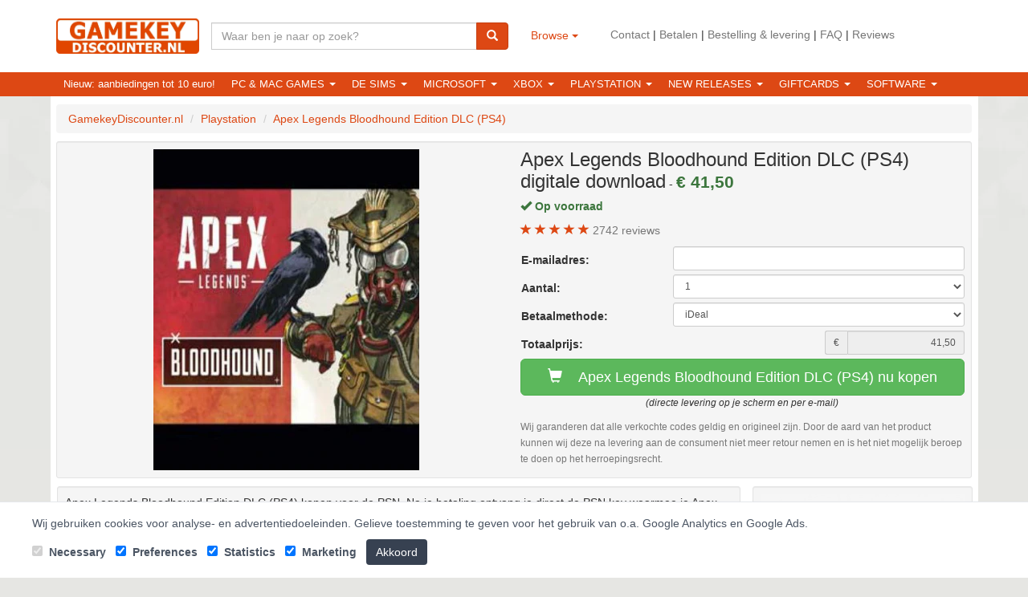

--- FILE ---
content_type: text/html; charset=UTF-8
request_url: https://www.gamekeydiscounter.nl/playstation/apex-legends-bloodhound-edition-dlc-ps4.html
body_size: 18152
content:
<!DOCTYPE html>
<html lang="nl">
    <head>
		<link rel="shortcut icon" type="image/png" href="/assets/favicon.png"/>
        <meta charset="utf-8">
        <meta name="viewport" content="width=device-width, initial-scale=1.0">
        <meta name="description" content="Goedkoop Apex Legends Bloodhound Edition DLC (PS4) kopen en downloaden? Directe levering van de activatie code / game key op je scherm en per e-mail! Met laagste prijs garantie.">
        <meta name="author" content="">

		<link rel="canonical" href="https://www.gamekeydiscounter.nl/playstation/apex-legends-bloodhound-edition-dlc-ps4.html" />

        <meta property="og:locale" content="nl_NL" />

        <meta property="og:type" content="website" />
        <meta property="og:title" content="Download Apex Legends Bloodhound Edition DLC (PS4) goedkoop - Laagste prijs garantie!" />
        <meta property="og:description" content="Goedkoop Apex Legends Bloodhound Edition DLC (PS4) kopen en downloaden? Directe levering van de activatie code / game key op je scherm en per e-mail! Met laagste prijs garantie." />

        <meta property="og:url" content="https://www.gamekeydiscounter.nl/playstation/apex-legends-bloodhound-edition-dlc-ps4.html" />
        <meta property="og:site_name" content="GamekeyDiscounter.nl" />
        <meta name="twitter:card" content="summary" />
        <meta name="twitter:description" content="Goedkoop Apex Legends Bloodhound Edition DLC (PS4) kopen en downloaden? Directe levering van de activatie code / game key op je scherm en per e-mail! Met laagste prijs garantie." />
        <meta name="twitter:title" content="Download Apex Legends Bloodhound Edition DLC (PS4) goedkoop - Laagste prijs garantie!" />

        <meta property="og:image" content="https://www.gamekeydiscounter.nl/assets/img/LogoGamekeydiscounter.nl.png" />
        <meta name="twitter:image" content="https://www.gamekeydiscounter.nl/assets/img/LogoGamekeydiscounter.nl.png" />
        <meta name="twitter:site" content="@GamekeyDiscounter.nl">
        <title>Download Apex Legends Bloodhound Edition DLC (PS4) goedkoop - Laags...</title>
	    <style type="text/css">
		    html{font-family:sans-serif;text-size-adjust:100%}body{margin:0px}nav{display:block}a{background-color:transparent}b,strong{font-weight:bold}h1{font-size:2em;margin:0.67em 0px}small{font-size:80%}img{border:0px}hr{box-sizing:content-box;height:0px}button,input,select{color:inherit;font-style:inherit;font-variant:inherit;font-weight:inherit;font-stretch:inherit;font-size:inherit;line-height:inherit;font-family:inherit;margin:0px}button{overflow:visible}button,select{text-transform:none}button{-webkit-appearance:button}input{line-height:normal}fieldset{border:1px solid rgb(192, 192, 192);margin:0px 2px;padding:0.35em 0.625em 0.75em}@font-face{font-display: swap;font-family:"Glyphicons Halflings";src:url("/assets/fonts/glyphicons-halflings-regular.eot?#iefix") format("embedded-opentype"), url("/assets/fonts/glyphicons-halflings-regular.woff2") format("woff2"), url("/assets/fonts/glyphicons-halflings-regular.woff") format("woff"), url("/assets/fonts/glyphicons-halflings-regular.ttf") format("truetype"), url("/assets/fonts/glyphicons-halflings-regular.svg#glyphicons_halflingsregular") format("svg");font-display:swap;}.glyphicon{position:relative;top:1px;display:inline-block;font-family:"Glyphicons Halflings";font-style:normal;font-weight:normal;line-height:1;-webkit-font-smoothing:antialiased}.glyphicon-search::before{content:"\e003"}.glyphicon-star::before{content:"\e006"}.glyphicon-ok::before{content:"\e013"}.glyphicon-shopping-cart::before{content:"\e116"}*{box-sizing:border-box}::before,::after{box-sizing:border-box}html{font-size:10px}body{font-family:"Helvetica Neue", Helvetica, Arial, sans-serif;font-size:14px;line-height:1.42857;color:rgb(51, 51, 51);background-color:rgb(255, 255, 255)}input,button,select{font-family:inherit;font-size:inherit;line-height:inherit}a{color:rgb(221, 72, 20);text-decoration:none}img{vertical-align:middle}.img-responsive{display:block;max-width:100%;height:auto}hr{margin-top:20px;margin-bottom:20px;border-width:1px 0px 0px;border-right-style:initial;border-bottom-style:initial;border-left-style:initial;border-right-color:initial;border-bottom-color:initial;border-left-color:initial;border-image:initial;border-top-style:solid;border-top-color:rgb(238, 238, 238)}.sr-only{position:absolute;width:1px;height:1px;margin:-1px;padding:0px;overflow:hidden;clip:rect(0px 0px 0px 0px);border:0px}h1,.h3{font-family:inherit;font-weight:500;line-height:1.1;color:inherit}h1,.h3{margin-top:20px;margin-bottom:10px}h1{font-size:36px}.h3{font-size:24px}p{margin:0px 0px 10px}small,.small{font-size:85%}.text-left{text-align:left}.text-right{text-align:right}.text-center{text-align:center}.text-muted{color:rgb(119, 119, 119)}.text-primary{color:rgb(221, 72, 20)}.text-success{color:rgb(60, 118, 61)}ul,ol{margin-top:0px;margin-bottom:10px}ul ul{margin-bottom:0px}.container{margin-right:auto;margin-left:auto;padding-left:7px;padding-right:8px}@media (min-width: 768px){.container{width:735px}}@media (min-width: 992px){.container{width:955px}}@media (min-width: 1200px){.container{width:1155px}}.container-fluid{margin-right:auto;margin-left:auto;padding-left:7px;padding-right:8px}.row{margin-left:-7px;margin-right:-8px}.col-lg-1,.col-sm-2,.col-lg-2,.col-xs-3,.col-sm-3,.col-lg-3,.col-xs-4,.col-sm-4,.col-md-4,.col-lg-4,.col-xs-5,.col-sm-6,.col-lg-6,.col-xs-8,.col-sm-8,.col-lg-9,.col-xs-12{position:relative;min-height:1px;padding-left:8px;padding-right:7px}.col-xs-3,.col-xs-4,.col-xs-5,.col-xs-8,.col-xs-12{float:left}.col-xs-12{width:100%}.col-xs-8{width:66.6667%}.col-xs-5{width:41.6667%}.col-xs-4{width:33.3333%}.col-xs-3{width:25%}@media (min-width: 768px){.col-sm-2,.col-sm-3,.col-sm-4,.col-sm-6,.col-sm-8{float:left}.col-sm-8{width:66.6667%}.col-sm-6{width:50%}.col-sm-4{width:33.3333%}.col-sm-3{width:25%}.col-sm-2{width:16.6667%}}@media (min-width: 992px){.col-md-4{float:left}.col-md-4{width:33.3333%}}@media (min-width: 1200px){.col-lg-1,.col-lg-2,.col-lg-3,.col-lg-4,.col-lg-6,.col-lg-9{float:left}.col-lg-9{width:75%}.col-lg-6{width:50%}.col-lg-4{width:33.3333%}.col-lg-3{width:25%}.col-lg-2{width:16.6667%}.col-lg-1{width:8.33333%}.col-lg-offset-4{margin-left:33.3333%}.col-lg-offset-1{margin-left:8.33333%}}fieldset{padding:0px;margin:0px;border:0px;min-width:0px}label{display:inline-block;max-width:100%;margin-bottom:5px;font-weight:bold}.form-control{display:block;width:100%;height:34px;padding:6px 12px;font-size:14px;line-height:1.42857;color:rgb(85, 85, 85);background-color:rgb(255, 255, 255);background-image:none;border:1px solid rgb(204, 204, 204);border-radius:4px;box-shadow:rgba(0, 0, 0, 0.075) 0px 1px 1px inset}.form-control::-webkit-input-placeholder{color:rgb(153, 153, 153)}.form-control[readonly]{background-color:rgb(238, 238, 238);opacity:1}.form-group{margin-bottom:15px}.input-sm{height:30px;padding:5px 10px;font-size:12px;line-height:1.5;border-radius:3px}select.input-sm{height:30px;line-height:30px}.form-horizontal .form-group{margin-left:-7px;margin-right:-8px}@media (min-width: 768px){.form-horizontal .control-label{text-align:right;margin-bottom:0px;padding-top:7px}}.btn{display:inline-block;margin-bottom:0px;font-weight:normal;text-align:center;vertical-align:middle;touch-action:manipulation;background-image:none;border:1px solid transparent;white-space:nowrap;padding:6px 12px;font-size:14px;line-height:1.42857;border-radius:4px}.btn-default{color:rgb(51, 51, 51);background-color:rgb(255, 255, 255);border-color:rgb(204, 204, 204)}.btn-primary{color:rgb(255, 255, 255);background-color:rgb(221, 72, 20);border-color:rgb(198, 64, 18)}.btn-success{color:rgb(255, 255, 255);background-color:rgb(92, 184, 92);border-color:rgb(76, 174, 76)}.btn-link{color:rgb(221, 72, 20);font-weight:normal;border-radius:0px}.btn-link{background-color:transparent;box-shadow:none}.btn-link{border-color:transparent}.btn-lg{padding:10px 16px;font-size:18px;line-height:1.33333;border-radius:6px}.btn-block{display:block;width:100%}.collapse{display:none}.caret{display:inline-block;width:0px;height:0px;margin-left:2px;vertical-align:middle;border-top:4px dashed;border-right:4px solid transparent;border-left:4px solid transparent}.dropdown{position:relative}.dropdown-menu{position:absolute;top:100%;left:0px;z-index:1000;display:none;float:left;min-width:160px;padding:5px 0px;margin:2px 0px 0px;list-style:none;font-size:14px;text-align:left;background-color:rgb(255, 255, 255);border:1px solid rgba(0, 0, 0, 0.15);border-radius:4px;box-shadow:rgba(0, 0, 0, 0.176) 0px 6px 12px;-webkit-background-clip:padding-box;background-clip:padding-box}.dropdown-menu > li > a{display:block;padding:3px 20px;clear:both;font-weight:normal;line-height:1.42857;color:rgb(51, 51, 51);white-space:nowrap}.dropdown-header{display:block;padding:3px 20px;font-size:12px;line-height:1.42857;color:rgb(119, 119, 119);white-space:nowrap}.btn .caret{margin-left:0px}.input-group{position:relative;display:table;border-collapse:separate}.input-group .form-control{position:relative;z-index:2;float:left;width:100%;margin-bottom:0px}.input-group-sm > .form-control,.input-group-sm > .input-group-addon,.input-group-sm > .input-group-btn > .btn{height:30px;padding:5px 10px;font-size:12px;line-height:1.5;border-radius:3px}.input-group-addon,.input-group-btn,.input-group .form-control{display:table-cell}.input-group-addon,.input-group-btn{width:1%;white-space:nowrap;vertical-align:middle}.input-group-addon{padding:6px 12px;font-size:14px;font-weight:normal;line-height:1;color:rgb(85, 85, 85);text-align:center;background-color:rgb(238, 238, 238);border:1px solid rgb(204, 204, 204);border-radius:4px}.input-group .form-control:first-child,.input-group-addon:first-child{border-bottom-right-radius:0px;border-top-right-radius:0px}.input-group-addon:first-child{border-right:0px}.input-group .form-control:last-child,.input-group-btn:last-child > .btn{border-bottom-left-radius:0px;border-top-left-radius:0px}.input-group-btn{position:relative;font-size:0px;white-space:nowrap}.input-group-btn > .btn{position:relative}.input-group-btn:last-child > .btn{z-index:2;margin-left:-1px}.nav{margin-bottom:0px;padding-left:0px;list-style:none}.nav > li{position:relative;display:block}.nav > li > a{position:relative;display:block;padding:10px 15px}.navbar{position:relative;min-height:50px;margin-bottom:10px;border:1px solid transparent}@media (min-width: 768px){.navbar{border-radius:4px}}@media (min-width: 768px){.navbar-header{float:left}}.navbar-collapse{overflow-x:visible;padding-right:7px;padding-left:7px;border-top:1px solid transparent;box-shadow:rgba(255, 255, 255, 0.1) 0px 1px 0px inset}@media (min-width: 768px){.navbar-collapse{width:auto;border-top:0px;box-shadow:none}.navbar-collapse.collapse{padding-bottom:0px;display:block !important;height:auto !important;overflow:visible !important}}.navbar-brand{float:left;padding:15px 7px;font-size:18px;line-height:20px;height:50px}.navbar-toggle{position:relative;float:right;margin-right:7px;padding:9px 10px;margin-top:8px;margin-bottom:8px;background-color:transparent;background-image:none;border:1px solid transparent;border-radius:4px}.navbar-toggle .icon-bar{display:block;width:22px;height:2px;border-radius:1px}.navbar-toggle .icon-bar + .icon-bar{margin-top:4px}@media (min-width: 768px){.navbar-toggle{display:none}}.navbar-nav{margin:7.5px -7px}.navbar-nav > li > a{padding-top:10px;padding-bottom:10px;line-height:20px}@media (min-width: 768px){.navbar-nav{float:left;margin:0px}.navbar-nav > li{float:left}.navbar-nav > li > a{padding-top:15px;padding-bottom:15px}}.navbar-nav > li > .dropdown-menu{margin-top:0px;border-top-right-radius:0px;border-top-left-radius:0px}.navbar-default{background-color:rgb(248, 248, 248);border-color:rgb(231, 231, 231)}.navbar-default .navbar-brand{color:rgb(119, 119, 119)}.navbar-default .navbar-nav > li > a{color:rgb(119, 119, 119)}.navbar-default .navbar-toggle{border-color:rgb(221, 221, 221)}.navbar-default .navbar-toggle .icon-bar{background-color:rgb(136, 136, 136)}.navbar-default .navbar-collapse{border-color:rgb(231, 231, 231)}.breadcrumb{padding:8px 15px;margin-bottom:20px;list-style:none;background-color:rgb(245, 245, 245);border-radius:4px}.breadcrumb > li{display:inline-block}.breadcrumb > li + li::before{content:"/";padding:0px 5px;color:rgb(204, 204, 204)}.well{min-height:20px;padding:19px;margin-bottom:20px;background-color:rgb(245, 245, 245);border:1px solid rgb(227, 227, 227);border-radius:4px;box-shadow:rgba(0, 0, 0, 0.05) 0px 1px 1px inset}.well-sm{padding:9px;border-radius:3px}.clearfix::before,.clearfix::after,.container::before,.container::after,.container-fluid::before,.container-fluid::after,.row::before,.row::after,.form-horizontal .form-group::before,.form-horizontal .form-group::after,.nav::before,.nav::after,.navbar::before,.navbar::after,.navbar-header::before,.navbar-header::after,.navbar-collapse::before,.navbar-collapse::after{content:" ";display:table}.clearfix::after,.container::after,.container-fluid::after,.row::after,.form-horizontal .form-group::after,.nav::after,.navbar::after,.navbar-header::after,.navbar-collapse::after{clear:both}.pull-left{float:left !important}.hidden{display:none !important}.visible-xs{display:none !important}@media (max-width: 767px){.visible-xs{display:block !important}}@media (max-width: 767px){.hidden-xs{display:none !important}}@media (max-width: 991px) and (min-width: 768px){.hidden-sm{display:none !important}}@media (max-width: 1199px) and (min-width: 992px){.hidden-md{display:none !important}}@media (min-width: 1200px){.hidden-lg{display:none !important}}.pull-left{float:left}body{background-repeat:repeat-x;background-size:auto;background-attachment:fixed;background-position:center top;background-image:url("/assets/img/background.png");background-color:rgb(230, 230, 227)}body > .container,body > .container-fluid{background:rgb(255, 255, 255)}.form-horizontal .control-label{text-align:left}.mb20{margin-bottom:20px}.tc{text-align:center}.tr{text-align:right}.tu{text-transform:uppercase}.footer{margin-bottom:15px}.form-group{margin-bottom:5px}.price-now{font-size:21px}.link-no-underline{text-decoration:none}.list-advantages{line-height:1.8;list-style:none;padding-left:0px}.dropdown-menu li{display:block}.navbar-form-alt{padding-top:13px}.navbar-form-alt .input-group .form-control{float:none}.well{margin-bottom:10px}h1,.h3{margin-top:0px}.navbar{background-color:rgb(221, 72, 20)}.navbar-default .navbar-nav > li > a{color:rgb(255, 255, 255)}@media screen and (max-width: 480px){li{margin-bottom:10px}}.btn-ellipsis{display:block;max-width:100%;overflow:hidden;text-overflow:ellipsis;white-space:nowrap}.row .row{overflow-x:hidden;overflow-y:visible}.navbar-collapse{padding:0px}@media (max-width: 767px){body{margin-top:110px}.navbar-default{position:fixed;z-index:1030;left:0px;border-radius:0px;top:0px;border-width:0px 0px 1px;width:100%}}.right-icon{width:15px}.right-underlined{border-bottom:1px dashed;margin-bottom:5px;padding-bottom:5px}.inline{display:inline}.breadcrumb{margin-bottom:10px}.header-domain img{margin:23px 0px}.container-fluid .container .text-right p{margin:33px 0px}.container-fluid .container .text-right p a{color:rgb(119, 119, 119)}.container-fluid .container .navbar{min-height:0px}.container-fluid .container .navbar-nav > li > a{font-size:13px;padding:5px 15px}.dropdown-menu{min-width:200px}.dropdown-menu.columns-2{min-width:400px}.dropdown-menu.columns-3{min-width:700px}.dropdown-menu li a,.dropdown-menu li.dropdown-header{font-size:14px;padding:5px 15px}.dropdown-menu li.dropdown-header{color:rgb(0, 0, 0);font-weight:bold}.multi-column-dropdown{list-style:none;margin:0px;padding:0px}.multi-column-dropdown li a{display:block;clear:both;line-height:1.42857;color:rgb(51, 51, 51);white-space:normal}@media (max-width: 767px){.dropdown-menu.multi-column{overflow-x:hidden;min-width:240px !important}.navbar-brand{padding:0px;margin:0px}.header-domain img{margin:5px;max-height:50px}.navbar-brand .input-group{margin:7px}}@media screen and (max-width: 480px){.breadcrumb > li{margin-bottom:0px}}.well-reviews .average{font-size:36px}.well-reviews .stars{background:url("/assets/img/star-empty.png") 0% 0% / 40px 40px;display:inline-block;height:40px;width:200px}.well-reviews .stars div{background:url("/assets/img/star.png") 0% 0% / 40px 40px;height:40px}.well-reviews .star{margin-bottom:5px;width:15px}
            .btn {line-height: 1.42857143;} .container .row.mobile-menu { border: 1px solid #e3e3e3; border-radius: 10px; padding: 0; margin: 10px 0; } .container .row.mobile-menu a { background: #fff; } .container .row.mobile-menu a { font-weight: bold; padding: 20px 0; text-align: center; } .col-xs-6 { width: 50%; float: left; position: relative; min-height: 1px; } .container .row.mobile-menu a:nth-child(4n+2), .container .row.mobile-menu a:nth-child(4n+3) { background: #f5f5f5; }.btn-ellipsis,.ellipsis{display: block;max-width: 100%;overflow: hidden;text-overflow: ellipsis;white-space: nowrap;}
            .twitter-typeahead { width: 100%; } .col-xs-6 { position: relative; min-height: 1px; padding-left: 8px; padding-right: 7px; } body { line-height: 1.42857143; } h1, .h1, h2, .h2, h3, .h3 { margin-top: 20px; margin-bottom: 10px; font-family: inherit; font-weight: 500; line-height: 1.1; color: inherit; } h2 { font-size: 21px; margin-top: 0; } .right-not-underlined { margin-bottom: 5px; padding-bottom: 5px; } @media (min-width: 992px) { .col-md-3 { float: left; position: relative; min-height: 1px; padding-left: 8px; padding-right: 7px; width: 25%; } } @media (min-width: 1200px) { .col-lg-4 { width: 33.33333333%; } }.mt5 { margin-top: 5px; }.center-block {display: block;margin-left: auto;margin-right: auto}.container-fluid .container .navbar-nav>li>a {padding: 5px 10px;}h1,.h3 {margin-top:0;}.img-square{aspect-ratio:1/1;}
            #consent-banner {background-color:#fff;padding:10px 10px 0;text-align:center;border-top:1px solid #ccc;display:none;}.navbar-fixed-bottom {bottom:0;margin-bottom:0;border-width:1px 0 0;}.navbar-fixed-bottom {position:fixed;right:0;left:0;z-index:1030;}.btn-xs {padding:1px 5px;font-size:12px;line-height:1.5;border-radius:3px;}.btn-danger {color:#fff;background-color:#d9534f;border-color:#d43f3a;}
            .cursor-disabled{cursor: not-allowed !important;}
            .cookie-consent-banner{position:fixed;right:0;bottom:0;left:0;z-index:50;border-top:1px solid #e5e7eb;background:#ffffff;padding:16px;box-shadow:0 4px 6px rgba(0,0,0,0.1);display:none}.cookie-consent-container{max-width:1200px;margin:0 auto;display:flex;align-items:center;gap:16px;font-size:14px;color:#4b5563;flex-wrap:wrap}.cookie-consent-options label{margin-right:8px}.cookie-consent-options input{margin-right:4px}.cookie-consent-button{background:#374151;padding:6px 12px;color:#ffffff;border:none;border-radius:4px;cursor:pointer}.cookie-consent-icon{position:fixed;right:0;bottom:0;z-index:50;padding:16px;cursor:pointer;height:80px;width:80px}
	    </style>

        <script>
            window.dataLayer = window.dataLayer || [];
            function gtag(){dataLayer.push(arguments);}

        </script>
        <!-- Google Tag Manager -->
        <script>(function(w,d,s,l,i){w[l]=w[l]||[];w[l].push({'gtm.start':
                    new Date().getTime(),event:'gtm.js'});var f=d.getElementsByTagName(s)[0],
                j=d.createElement(s),dl=l!='dataLayer'?'&l='+l:'';j.async=true;j.src=
                'https://www.googletagmanager.com/gtm.js?id='+i+dl;f.parentNode.insertBefore(j,f);
            })(window,document,'script','dataLayer', 'GTM-W8WHBB75');</script>
        <!-- End Google Tag Manager -->
    </head>
    <body>
        <!-- Google Tag Manager (noscript) -->
        <noscript><iframe src="https://www.googletagmanager.com/ns.html?id=GTM-W8WHBB75"
                          height="0" width="0" style="display:none;visibility:hidden"></iframe></noscript>
        <!-- End Google Tag Manager (noscript) -->

		<header class="container-fluid hidden-xs">
	        <div class="container">
	            <div class="row" itemscope itemtype="http://schema.org/WebSite">
		            <meta itemprop="name" content="GamekeyDiscounter.nl"/>
		            <meta itemprop="url" content="/"/>
	                <div class="col-lg-2 col-md-2 col-sm-2 col-xs-8">
	                    <div class="header-domain pull-left">
							<img alt="GamekeyDiscounter.nl logo" class="img-responsive" src="/assets/img/LogoGamekeydiscounter.nl.png" title="GamekeyDiscounter.nl logo">
		                </div>
	                </div>
					<form action="/" class="navbar-form-alt col-xs-12 col-sm-3 col-md-3 col-lg-4 hidden-xs" method="get" itemprop="potentialAction" itemscope itemtype="http://schema.org/SearchAction">
						<meta itemprop="target" content="/webshop?search={search}"/>
	                    <input name="p" type="hidden" value="">
	                    <input name="pi" type="hidden" value="typein">
						<div class="input-group" style="margin: 15px 0 0;">
							<input class="form-control typeahead" name="search" placeholder="Waar ben je naar op zoek?" type="text" itemprop="query-input">
							<span class="input-group-btn">
								<button class="btn btn-primary" title="Zoeken"><span class="glyphicon glyphicon-search"></span></button>
							</span>
						</div>
					</form>
					<div class="col-lg-1 col-xs-4">
						<div class="dropdown" style="margin: 27px 0;">
							<button class="btn btn-link dropdown-toggle" type="button" id="dropdownMenu1" data-toggle="dropdown" aria-haspopup="true" aria-expanded="true">
                                Browse								<span class="caret"></span>
							</button>
							<ul class="dropdown-menu" aria-labelledby="dropdownMenu1">
		                        <li >
		                        	<a href="/aanbiedingen-tot-10-euro.html">
										Aanbiedingen tot 10 euro									</a>
		                        </li>
		                        <li >
		                        	<a href="/de-sims.html">
										De Sims									</a>
		                        </li>
		                        <li >
		                        	<a href="/giftcards.html">
										Giftcards									</a>
		                        </li>
		                        <li >
		                        	<a href="/new-releases.html">
										New-releases									</a>
		                        </li>
		                        <li >
		                        	<a href="/pc.html">
										PC &amp; Mac games									</a>
		                        </li>
		                        <li >
		                        	<a href="/playstation.html">
										Playstation									</a>
		                        </li>
		                        <li >
		                        	<a href="/xbox.html">
										Xbox									</a>
		                        </li>
							</ul>
						</div>
					</div>
					<div class="col-lg-4 col-md-3 col-sm-3 col-xs-12 text-right">
						<p>
							<a href="/contact.html">Contact</a> |
							<a href="/betalen.html">Betalen</a> |
							<a href="/bestelling-levering.html">Bestelling & levering</a> |
							<a href="/veel-gestelde-vragen.html">FAQ</a> |
							<a href="/reviews.html">Reviews</a>
						</p>
					</div>
	            </div>
	        </div>
        </header>

		<nav class="container-fluid" style="background: #dd4814;">
			<div class="container">
				<nav class="navbar navbar-default" style="border: 0px; margin: 0;">					
					<div class="navbar-header">
	                    <div class="header-domain pull-left text-center visible-xs" style="width: 100%;">
							<img alt="GamekeyDiscounter.nl logo" src="/assets/img/LogoGamekeydiscounter.nl.png" title="GamekeyDiscounter.nl logo">
							
							<button type="button" class="navbar-toggle" data-toggle="collapse" data-target="#navbar-collapsible">
								<span class="sr-only">Toggle navigation</span>
								<span class="icon-bar"></span>
								<span class="icon-bar"></span>
								<span class="icon-bar"></span>
							</button>
		                </div>
						<div class="cleaxfix"></div>
						<form action="/" class="navbar-brand visible-xs">
							
		                    <input name="p" type="hidden" value="">
		                    <input name="pi" type="hidden" value="typein">
							<div class="input-group">
								<input class="form-control" name="search" placeholder="Zoeken..." type="text">
								<span class="input-group-btn">
									<button class="btn btn-default" title="Zoeken"><span class="glyphicon glyphicon-search"></span></button>
								</span>
							</div>
							<br class="clearfix">
						</form>
					</div>
					
					<div class="navbar-collapse collapse" id="navbar-collapsible">
						<ul class="nav navbar-nav">
	                        <li>
                                <a href="/aanbiedingen-tot-10-euro.html">
                                    Nieuw: aanbiedingen tot 10 euro!                                </a>
                            </li>
	                        <li>
	                        	<a href="#" class="dropdown-toggle tu" data-toggle="dropdown" role="button" aria-haspopup="true" aria-expanded="false">PC &amp; Mac games <span class="caret"></span></a>
	                        	<div class="dropdown-menu multi-column columns-2">
						            <div class="row">
							            <div class="col-sm-4">
								            <ul class="multi-column-dropdown">
						                        <li  data-hover-show="#cat-18">
						                        	<a href="/pc/games.html">
														Alle PC & MAC games													</a>
												</li>
												<li class="dropdown-header">Platform</li>
						                        <li  data-hover-show="#cat-20">
						                        	<a href="/pc/games/origin.html">
														Origin													</a>
												</li>
						                        <li  data-hover-show="#cat-21">
						                        	<a href="/pc/games/steam.html">
														Steam													</a>
												</li>
						                        <li  data-hover-show="#cat-22">
						                        	<a href="/pc/games/uplay.html">
														Uplay													</a>
												</li>
								            </ul>
							            </div>
							            <div class="col-sm-8">
								            <ul class="multi-column-dropdown hidden" id="cat-20">
												<li class="dropdown-header">Genre</li>
						                        <li >
						                        	<a href="/pc/games/origin/actie.html">
														Actie													</a>
						                        </li>
						                        <li >
						                        	<a href="/pc/games/origin/avontuur.html">
														Avontuur													</a>
						                        </li>
						                        <li >
						                        	<a href="/pc/games/origin/racing.html">
														Racing													</a>
						                        </li>
						                        <li >
						                        	<a href="/pc/games/origin/rpg.html">
														RPG													</a>
						                        </li>
						                        <li >
						                        	<a href="/pc/games/origin/shooter.html">
														Shooter													</a>
						                        </li>
						                        <li >
						                        	<a href="/pc/games/origin/simulatie.html">
														Simulatie													</a>
						                        </li>
						                        <li >
						                        	<a href="/pc/games/origin/sport.html">
														Sport													</a>
						                        </li>
								            </ul>
								            <ul class="multi-column-dropdown hidden" id="cat-21">
												<li class="dropdown-header">Genre</li>
						                        <li >
						                        	<a href="/pc/games/steam/avontuur.html">
														Avontuur													</a>
						                        </li>
						                        <li >
						                        	<a href="/pc/games/steam/actie.html">
														Actie													</a>
						                        </li>
						                        <li >
						                        	<a href="/pc/games/steam/arcade.html">
														Arcade													</a>
						                        </li>
						                        <li >
						                        	<a href="/pc/games/steam/artillerie.html">
														Artillerie													</a>
						                        </li>
						                        <li >
						                        	<a href="/pc/games/steam/vechten.html">
														Vechten													</a>
						                        </li>
						                        <li >
						                        	<a href="/pc/games/steam/flight-shooter.html">
														Flight shooter													</a>
						                        </li>
						                        <li >
						                        	<a href="/pc/games/steam/manager.html">
														Manager													</a>
						                        </li>
						                        <li >
						                        	<a href="/pc/games/steam/mmorpg.html">
														MMORPG													</a>
						                        </li>
						                        <li >
						                        	<a href="/pc/games/steam/moba.html">
														MOBA													</a>
						                        </li>
						                        <li >
						                        	<a href="/pc/games/steam/platform.html">
														Platform													</a>
						                        </li>
						                        <li >
						                        	<a href="/pc/games/steam/puzzle.html">
														Puzzle													</a>
						                        </li>
						                        <li >
						                        	<a href="/pc/games/steam/racing.html">
														Racing													</a>
						                        </li>
						                        <li >
						                        	<a href="/pc/games/steam/ritme-spellen.html">
														Ritme spellen													</a>
						                        </li>
						                        <li >
						                        	<a href="/pc/games/steam/rpg.html">
														RPG													</a>
						                        </li>
						                        <li >
						                        	<a href="/pc/games/steam/shooter.html">
														Shooter													</a>
						                        </li>
						                        <li >
						                        	<a href="/pc/games/steam/simulatie.html">
														Simulatie													</a>
						                        </li>
						                        <li >
						                        	<a href="/pc/games/steam/sport.html">
														Sport													</a>
						                        </li>
						                        <li >
						                        	<a href="/pc/games/steam/stealth.html">
														Stealth													</a>
						                        </li>
						                        <li >
						                        	<a href="/pc/games/steam/survival.html">
														Survival													</a>
						                        </li>
								            </ul>
								            <ul class="multi-column-dropdown hidden" id="cat-22">
												<li class="dropdown-header">Genre</li>
								            </ul>
								            <ul class="multi-column-dropdown hidden" id="cat-18">
								            </ul>
							            </div>
						            </div>
					            </div>
	                        </li>




							<li>
	                        	<a href="#" class="dropdown-toggle tu" data-toggle="dropdown" role="button" aria-haspopup="true" aria-expanded="false">De Sims <span class="caret"></span></a>
	                        	<div class="dropdown-menu multi-column columns-3">
						            <div class="row">
							            <div class="col-sm-2">
								            <ul class="multi-column-dropdown">
						                        <li  data-hover-show="#cat-82">
						                        	<a href="/de-sims/de-sims-4.html">
														De Sims 4													</a>
												</li>
						                        <li  data-hover-show="#cat-83">
						                        	<a href="/de-sims/de-sims-3.html">
														De Sims 3													</a>
												</li>
								            </ul>
							            </div>
							            <div class="col-sm-3">
								            <ul class="multi-column-dropdown hidden" id="cat-82">
						                        <li  data-hover-show="#cat-84">
						                        	<a href="/de-sims/de-sims-4/basis-spellen.html">
														Basis spellen													</a>
						                        </li>
						                        <li  data-hover-show="#cat-86">
						                        	<a href="/de-sims/de-sims-4/uitbreidingspakketten.html">
														Uitbreidingspakketten													</a>
						                        </li>
						                        <li  data-hover-show="#cat-92">
						                        	<a href="/de-sims/de-sims-4/accessoirepakketten.html">
														Accessoirepakketten													</a>
						                        </li>
						                        <li  data-hover-show="#cat-93">
						                        	<a href="/de-sims/de-sims-4/game-packs.html">
														Game Packs													</a>
						                        </li>
						                        <li  data-hover-show="#cat-120">
						                        	<a href="/de-sims/de-sims-4/kits.html">
														Kits													</a>
						                        </li>
						                        <li  data-hover-show="#cat-85">
						                        	<a href="/de-sims/de-sims-4/bundelpakketten.html">
														Bundelpakketten													</a>
						                        </li>
								            </ul>
								            <ul class="multi-column-dropdown hidden" id="cat-83">
						                        <li  data-hover-show="#cat-88">
						                        	<a href="/de-sims/de-sims-3/basis-spellen.html">
														Basis spellen													</a>
						                        </li>
						                        <li  data-hover-show="#cat-87">
						                        	<a href="/de-sims/de-sims-3/uitbreidingen.html">
														Uitbreidingen													</a>
						                        </li>
								            </ul>
							            </div>
							            <div class="col-sm-6">
								            <ul class="multi-column-dropdown hidden" id="cat-84">
						                        <li>
						                        	<a href="/de-sims/de-sims-4/basis-spellen/the-sims-4.html">
														The Sims 4													</a>
						                        </li>
								            </ul>
								            <ul class="multi-column-dropdown hidden" id="cat-86">
						                        <li>
						                        	<a href="/de-sims/de-sims-4/uitbreidingspakketten/aan-het-werk.html">
														De Sims 4: Aan Het Werk													</a>
						                        </li>
						                        <li>
						                        	<a href="/de-sims/de-sims-4/uitbreidingspakketten/beleef-het-samen.html">
														De Sims 4: Beleef Het Samen													</a>
						                        </li>
						                        <li>
						                        	<a href="/de-sims/de-sims-4/uitbreidingspakketten/betoverde-natuur.html">
														De Sims 4: Betoverde Natuur													</a>
						                        </li>
						                        <li>
						                        	<a href="/de-sims/de-sims-4/uitbreidingspakketten/ecologisch-leven.html">
														De Sims 4: Ecologisch leven													</a>
						                        </li>
						                        <li>
						                        	<a href="/de-sims/de-sims-4/uitbreidingspakketten/eiland-leven.html">
														De Sims 4: Eiland Leven													</a>
						                        </li>
						                        <li>
						                        	<a href="/de-sims/de-sims-4/uitbreidingspakketten/honden-en-katten.html">
														De Sims 4: Honden & Katten													</a>
						                        </li>
						                        <li>
						                        	<a href="/de-sims/de-sims-4/uitbreidingspakketten/the-sims-4-seasons.html">
														De Sims 4: Jaargetijden													</a>
						                        </li>
						                        <li>
						                        	<a href="/de-sims/de-sims-4/uitbreidingspakketten/landelijk-leven.html">
														De Sims 4: Landelijk Leven													</a>
						                        </li>
						                        <li>
						                        	<a href="/de-sims/de-sims-4/uitbreidingspakketten/lovestruck.html">
														De Sims 4: Lovestruck													</a>
						                        </li>
						                        <li>
						                        	<a href="/de-sims/de-sims-4/uitbreidingspakketten/middelbare-school.html">
														De Sims 4: Middelbare School													</a>
						                        </li>
						                        <li>
						                        	<a href="/de-sims/de-sims-4/uitbreidingspakketten/op-avontuur.html">
														De Sims 4: Op Avontuur													</a>
						                        </li>
						                        <li>
						                        	<a href="/de-sims/de-sims-4/uitbreidingspakketten/paardenboerderij.html">
														De Sims 4: Paardenboerderij													</a>
						                        </li>
						                        <li>
						                        	<a href="/de-sims/de-sims-4/uitbreidingspakketten/samen-groeien.html">
														De Sims 4: Samen Groeien													</a>
						                        </li>
						                        <li>
						                        	<a href="/de-sims/de-sims-4/uitbreidingspakketten/sneeuwpret.html">
														De Sims 4: Sneeuwpret													</a>
						                        </li>
						                        <li>
						                        	<a href="/de-sims/de-sims-4/uitbreidingspakketten/stedelijk-leven.html">
														De Sims 4: Stedelijk Leven													</a>
						                        </li>
						                        <li>
						                        	<a href="/de-sims/de-sims-4/uitbreidingspakketten/studentenleven.html">
														De Sims 4: Studentenleven													</a>
						                        </li>
						                        <li>
						                        	<a href="/de-sims/de-sims-4/uitbreidingspakketten/te-huur.html">
														De Sims 4: Te Huur													</a>
						                        </li>
						                        <li>
						                        	<a href="/de-sims/de-sims-4/uitbreidingspakketten/word-beroemd.html">
														De Sims 4: Word beroemd													</a>
						                        </li>
						                        <li>
						                        	<a href="/de-sims/de-sims-4/uitbreidingspakketten/zaken-en-hobbies.html">
														De Sims 4: Zaken En Hobbies													</a>
						                        </li>
								            </ul>
								            <ul class="multi-column-dropdown hidden" id="cat-92">
						                        <li>
						                        	<a href="/de-sims/de-sims-4/accessoirepakketten/achtertuin-accessoires.html">
														De Sims 4: Achtertuin Accessoires													</a>
						                        </li>
						                        <li>
						                        	<a href="/de-sims/de-sims-4/accessoirepakketten/bowlingavond-accessoires.html">
														De Sims 4: Bowlingavond Accessoires													</a>
						                        </li>
						                        <li>
						                        	<a href="/de-sims/de-sims-4/accessoirepakketten/coole-keuken-accessoires.html">
														De Sims 4: Coole Keuken Accessoires													</a>
						                        </li>
						                        <li>
						                        	<a href="/de-sims/de-sims-4/accessoirepakketten/filmavond-accessoires.html">
														De Sims 4: Filmavond Accessoires													</a>
						                        </li>
						                        <li>
						                        	<a href="/de-sims/de-sims-4/accessoirepakketten/fitness-accessoires.html">
														De Sims 4: Fitness Accessoires													</a>
						                        </li>
						                        <li>
						                        	<a href="/de-sims/de-sims-4/accessoirepakketten/griezelige-accessoires.html">
														De Sims 4: Griezelige Accessoires													</a>
						                        </li>
						                        <li>
						                        	<a href="/de-sims/de-sims-4/accessoirepakketten/kinderkamer-accessoires.html">
														De Sims 4: Kinderkamer Accessoires													</a>
						                        </li>
						                        <li>
						                        	<a href="/de-sims/de-sims-4/accessoirepakketten/klein-wonen-accessoires.html">
														De Sims 4: Klein Wonen Accessoires													</a>
						                        </li>
						                        <li>
						                        	<a href="/de-sims/de-sims-4/accessoirepakketten/kokkerellen-maar-accessoires.html">
														De Sims 4: Kokkerellen Maar Accessoires													</a>
						                        </li>
						                        <li>
						                        	<a href="/de-sims/de-sims-4/accessoirepakketten/kristal-creaties-accessoires.html">
														De Sims 4: Kristal Creaties Accessoires													</a>
						                        </li>
						                        <li>
						                        	<a href="/de-sims/de-sims-4/accessoirepakketten/luxe-feestaccessoires.html">
														De Sims 4: Luxe Feestaccessoires													</a>
						                        </li>
						                        <li>
						                        	<a href="/de-sims/de-sims-4/accessoirepakketten/mijn-eerste-huisdier-accessoires.html">
														De Sims 4: Mijn Eerste Huisdier Accessoires													</a>
						                        </li>
						                        <li>
						                        	<a href="/de-sims/de-sims-4/accessoirepakketten/moschino-accessoires.html">
														De Sims 4: Moschino Accessoires													</a>
						                        </li>
						                        <li>
						                        	<a href="/de-sims/de-sims-4/accessoirepakketten/paranormaal-accessoires.html">
														De Sims 4: Paranormaal Accessoires													</a>
						                        </li>
						                        <li>
						                        	<a href="/de-sims/de-sims-4/accessoirepakketten/perfecte-patio-accessoires.html">
														De Sims 4: Perfecte Patio Accessoires													</a>
						                        </li>
						                        <li>
						                        	<a href="/de-sims/de-sims-4/accessoirepakketten/peuter-accessoires.html">
														De Sims 4: Peuter Accessoires													</a>
						                        </li>
						                        <li>
						                        	<a href="/de-sims/de-sims-4/accessoirepakketten/romantische-tuin-accessoires.html">
														De Sims 4: Romantische Tuin Accessoires													</a>
						                        </li>
						                        <li>
						                        	<a href="/de-sims/de-sims-4/accessoirepakketten/uitgebreid-breien-accessoires.html">
														De Sims 4: Uitgebreid Breien Accessoires													</a>
						                        </li>
						                        <li>
						                        	<a href="/de-sims/de-sims-4/accessoirepakketten/vintage-glamour-accessoires.html">
														De Sims 4: Vintage Glamour Accessoires													</a>
						                        </li>
						                        <li>
						                        	<a href="/de-sims/de-sims-4/accessoirepakketten/wasgoed-accessoires.html">
														De Sims 4: Wasgoed Accessoires													</a>
						                        </li>
								            </ul>
								            <ul class="multi-column-dropdown hidden" id="cat-93">
						                        <li>
						                        	<a href="/de-sims/de-sims-4/game-packs/in-de-natuur.html">
														De Sims 4: In De Natuur													</a>
						                        </li>
						                        <li>
						                        	<a href="/de-sims/de-sims-4/game-packs/interieurdesigner.html">
														De Sims 4: Interieurdesigner													</a>
						                        </li>
						                        <li>
						                        	<a href="/de-sims/de-sims-4/game-packs/journey-to-batuu.html">
														De Sims 4: Journey to Batuu													</a>
						                        </li>
						                        <li>
						                        	<a href="/de-sims/de-sims-4/game-packs/jungle-avonturen.html">
														De Sims 4: Jungle Avonturen													</a>
						                        </li>
						                        <li>
						                        	<a href="/de-sims/de-sims-4/game-packs/magisch-rijk.html">
														De Sims 4: Magisch Rijk													</a>
						                        </li>
						                        <li>
						                        	<a href="/de-sims/de-sims-4/game-packs/mijn-bruiloft.html">
														De Sims 4: Mijn Bruiloft													</a>
						                        </li>
						                        <li>
						                        	<a href="/de-sims/de-sims-4/game-packs/ouderschap.html">
														De Sims 4: Ouderschap													</a>
						                        </li>
						                        <li>
						                        	<a href="/de-sims/de-sims-4/game-packs/strangerville.html">
														De Sims 4: Strangerville													</a>
						                        </li>
						                        <li>
						                        	<a href="/de-sims/de-sims-4/game-packs/uit-eten.html">
														De Sims 4: Uit Eten													</a>
						                        </li>
						                        <li>
						                        	<a href="/de-sims/de-sims-4/game-packs/vampieren.html">
														De Sims 4: Vampieren													</a>
						                        </li>
						                        <li>
						                        	<a href="/de-sims/de-sims-4/game-packs/weerwolven.html">
														De Sims 4: Weerwolven													</a>
						                        </li>
						                        <li>
						                        	<a href="/de-sims/de-sims-4/game-packs/wellnessdag.html">
														De Sims 4: Wellnessdag													</a>
						                        </li>
								            </ul>
								            <ul class="multi-column-dropdown hidden" id="cat-120">
						                        <li>
						                        	<a href="/de-sims/de-sims-4/kits/alles-aan-de-kant.html">
														De Sims 4: Alles Aan De Kant													</a>
						                        </li>
						                        <li>
						                        	<a href="/de-sims/de-sims-4/kits/badkamerspullen.html">
														De Sims 4: Badkamerspullen													</a>
						                        </li>
						                        <li>
						                        	<a href="/de-sims/de-sims-4/kits/binnenplaats-oase.html">
														De Sims 4: Binnenplaats oase													</a>
						                        </li>
						                        <li>
						                        	<a href="/de-sims/de-sims-4/kits/casanovas-chillplek.html">
														De Sims 4: Casanova's Chillplek													</a>
						                        </li>
						                        <li>
						                        	<a href="/de-sims/de-sims-4/kits/comfy-gamer.html">
														De Sims 4: Comfy Gamer													</a>
						                        </li>
						                        <li>
						                        	<a href="/de-sims/de-sims-4/kits/elegante-badkamer.html">
														De Sims 4: Elegante Badkamer													</a>
						                        </li>
						                        <li>
						                        	<a href="/de-sims/de-sims-4/kits/essentiele-glam.html">
														De Sims 4: Essentiële Glam													</a>
						                        </li>
						                        <li>
						                        	<a href="/de-sims/de-sims-4/kits/fashion-street.html">
														De Sims 4: Fashion Street													</a>
						                        </li>
						                        <li>
						                        	<a href="/de-sims/de-sims-4/kits/feest-benodigdheden.html">
														De Sims 4: Feest Benodigdheden													</a>
						                        </li>
						                        <li>
						                        	<a href="/de-sims/de-sims-4/kits/gave-gothic.html">
														De Sims 4: Gave Gothic													</a>
						                        </li>
						                        <li>
						                        	<a href="/de-sims/de-sims-4/kits/gouden-jaren.html">
														De Sims 4: Gouden Jaren													</a>
						                        </li>
						                        <li>
						                        	<a href="/de-sims/de-sims-4/kits/groene-oase.html">
														De Sims 4: Groene Oase													</a>
						                        </li>
						                        <li>
						                        	<a href="/de-sims/de-sims-4/kits/grunge-revival.html">
														De Sims 4: Grunge Revival													</a>
						                        </li>
						                        <li>
						                        	<a href="/de-sims/de-sims-4/kits/incheon-stijl.html">
														De Sims 4: Incheon Stijl													</a>
						                        </li>
						                        <li>
						                        	<a href="/de-sims/de-sims-4/kits/industriele-loft.html">
														De Sims 4: Industriele Loft													</a>
						                        </li>
						                        <li>
						                        	<a href="/de-sims/de-sims-4/kits/kasteellandgoed.html">
														De Sims 4: Kasteellandgoed													</a>
						                        </li>
						                        <li>
						                        	<a href="/de-sims/de-sims-4/kits/kelderschatten.html">
														De Sims 4: Kelderschatten													</a>
						                        </li>
						                        <li>
						                        	<a href="/de-sims/de-sims-4/kits/klassiek-interieur.html">
														De Sims 4: Klassiek Interieur													</a>
						                        </li>
						                        <li>
						                        	<a href="/de-sims/de-sims-4/kits/kleine-kampeerders.html">
														De Sims 4: Kleine Kampeerders													</a>
						                        </li>
						                        <li>
						                        	<a href="/de-sims/de-sims-4/kits/kleine-kleertjes.html">
														De Sims 4: Kleine Kleertjes													</a>
						                        </li>
						                        <li>
						                        	<a href="/de-sims/de-sims-4/kits/knusse-bistro.html">
														De Sims 4: Knusse Bistro													</a>
						                        </li>
						                        <li>
						                        	<a href="/de-sims/de-sims-4/kits/landelijke-bijkeuken.html">
														De Sims 4: Landelijke Bijkeuken													</a>
						                        </li>
						                        <li>
						                        	<a href="/de-sims/de-sims-4/kits/landelijke-keuken.html">
														De Sims 4: Landelijke Keuken													</a>
						                        </li>
						                        <li>
						                        	<a href="/de-sims/de-sims-4/kits/leeshoekje.html">
														De Sims 4: Leeshoekje													</a>
						                        </li>
						                        <li>
						                        	<a href="/de-sims/de-sims-4/kits/maanlicht-chic.html">
														De Sims 4: Maanlicht Chic													</a>
						                        </li>
						                        <li>
						                        	<a href="/de-sims/de-sims-4/kits/maximalistisch-interieur.html">
														De Sims 4: Maximalistisch Interieur													</a>
						                        </li>
						                        <li>
						                        	<a href="/de-sims/de-sims-4/kits/moderne-luxe.html">
														De Sims 4: Moderne Luxe													</a>
						                        </li>
						                        <li>
						                        	<a href="/de-sims/de-sims-4/kits/moderne-mannenmode.html">
														De Sims 4: Moderne Mannenmode													</a>
						                        </li>
						                        <li>
						                        	<a href="/de-sims/de-sims-4/kits/pastel-pop.html">
														De Sims 4: Pastel Pop													</a>
						                        </li>
						                        <li>
						                        	<a href="/de-sims/de-sims-4/kits/prachtige-planten.html">
														De Sims 4: Prachtige Planten													</a>
						                        </li>
						                        <li>
						                        	<a href="/de-sims/de-sims-4/kits/prullaria.html">
														De Sims 4: Prullaria													</a>
						                        </li>
						                        <li>
						                        	<a href="/de-sims/de-sims-4/kits/restauratiewerkplaats.html">
														De Sims 4: Restauratiewerkplaats													</a>
						                        </li>
						                        <li>
						                        	<a href="/de-sims/de-sims-4/kits/retro-kitsch.html">
														De Sims 4: Retro Kitsch													</a>
						                        </li>
						                        <li>
						                        	<a href="/de-sims/de-sims-4/kits/retro-outfit.html">
														De Sims 4: Retro Outfit													</a>
						                        </li>
						                        <li>
						                        	<a href="/de-sims/de-sims-4/kits/riviera-retreat.html">
														De Sims 4: Riviera Retreat													</a>
						                        </li>
						                        <li>
						                        	<a href="/de-sims/de-sims-4/kits/simtimates-collectie.html">
														De Sims 4: Simtimates Collectie													</a>
						                        </li>
						                        <li>
						                        	<a href="/de-sims/de-sims-4/kits/slaapfeestje.html">
														De Sims 4: Slaapfeestje													</a>
						                        </li>
						                        <li>
						                        	<a href="/de-sims/de-sims-4/kits/speelse-allure.html">
														De Sims 4: Speelse Allure													</a>
						                        </li>
						                        <li>
						                        	<a href="/de-sims/de-sims-4/kits/urban-homage.html">
														De Sims 4: Urban Homage													</a>
						                        </li>
						                        <li>
						                        	<a href="/de-sims/de-sims-4/kits/verborgen-vertrek.html">
														De Sims 4: Verborgen Vertrek													</a>
						                        </li>
						                        <li>
						                        	<a href="/de-sims/de-sims-4/kits/woestijn-luxe.html">
														De Sims 4: Woestijn Luxe													</a>
						                        </li>
						                        <li>
						                        	<a href="/de-sims/de-sims-4/kits/zakelijk-chic.html">
														De Sims 4: Zakelijk Chic													</a>
						                        </li>
						                        <li>
						                        	<a href="/de-sims/de-sims-4/kits/zomerse-carnavalsmode.html">
														De Sims 4: Zomerse Carnavalsmode													</a>
						                        </li>
						                        <li>
						                        	<a href="/de-sims/de-sims-4/kits/zwembadpret.html">
														De Sims 4: Zwembadpret													</a>
						                        </li>
								            </ul>
								            <ul class="multi-column-dropdown hidden" id="cat-85">
						                        <li>
						                        	<a href="/de-sims/de-sims-4/bundelpakketten/bundelpakket-1.html">
														De Sims 4: Bundelpakket 1													</a>
						                        </li>
						                        <li>
						                        	<a href="/de-sims/de-sims-4/bundelpakketten/bundelpakket-2.html">
														De Sims 4: Bundelpakket 2													</a>
						                        </li>
						                        <li>
						                        	<a href="/de-sims/de-sims-4/bundelpakketten/bundelpakket-3.html">
														De Sims 4: Bundelpakket 3													</a>
						                        </li>
						                        <li>
						                        	<a href="/de-sims/de-sims-4/bundelpakketten/bundelpakket-4.html">
														De Sims 4: Bundelpakket 4													</a>
						                        </li>
						                        <li>
						                        	<a href="/de-sims/de-sims-4/bundelpakketten/bundelpakket-5.html">
														De Sims 4: Bundelpakket 5													</a>
						                        </li>
						                        <li>
						                        	<a href="/de-sims/de-sims-4/bundelpakketten/bundelpakket-6.html">
														De Sims 4: Bundelpakket 6													</a>
						                        </li>
						                        <li>
						                        	<a href="/de-sims/de-sims-4/bundelpakketten/decorators-dream.html">
														De Sims 4: Decorators Dream													</a>
						                        </li>
						                        <li>
						                        	<a href="/de-sims/de-sims-4/bundelpakketten/everyday-sims.html">
														De Sims 4: Everyday Sims													</a>
						                        </li>
						                        <li>
						                        	<a href="/de-sims/de-sims-4/bundelpakketten/get-dating.html">
														De Sims 4: Get Dating													</a>
						                        </li>
						                        <li>
						                        	<a href="/de-sims/de-sims-4/bundelpakketten/pet-lovers.html">
														De Sims 4: Pet Lovers													</a>
						                        </li>
								            </ul>
								            <ul class="multi-column-dropdown hidden" id="cat-88">
						                        <li>
						                        	<a href="/de-sims/de-sims-3/basis-spellen/the-sims-3.html">
														The Sims 3													</a>
						                        </li>
						                        <li>
						                        	<a href="/de-sims/de-sims-3/basis-spellen/the-sims-3-starter-pack.html">
														The Sims 3 (Starter Pack)													</a>
						                        </li>
								            </ul>
								            <ul class="multi-column-dropdown hidden" id="cat-87">
						                        <li>
						                        	<a href="/de-sims/de-sims-3/uitbreidingen/the-sims-3-70s-80s--90s-stuff.html">
														The Sims 3: 70s, 80s & 90s Stuff													</a>
						                        </li>
						                        <li>
						                        	<a href="/de-sims/de-sims-3/uitbreidingen/the-sims-3-ambitions.html">
														The Sims 3: Ambitions													</a>
						                        </li>
						                        <li>
						                        	<a href="/de-sims/de-sims-3/uitbreidingen/the-sims-3-barnacle-bay.html">
														The Sims 3: Barnacle Bay													</a>
						                        </li>
						                        <li>
						                        	<a href="/de-sims/de-sims-3/uitbreidingen/the-sims-3-date-night-dlc.html">
														The Sims 3: Date Night (DLC)													</a>
						                        </li>
						                        <li>
						                        	<a href="/de-sims/de-sims-3/uitbreidingen/the-sims-3-diesel.html">
														The Sims 3: Diesel													</a>
						                        </li>
						                        <li>
						                        	<a href="/de-sims/de-sims-3/uitbreidingen/the-sims-3-dragon-valley.html">
														The Sims 3: Dragon Valley													</a>
						                        </li>
						                        <li>
						                        	<a href="/de-sims/de-sims-3/uitbreidingen/the-sims-3-fast-lane-stuff.html">
														The Sims 3: Fast Lane Stuff													</a>
						                        </li>
						                        <li>
						                        	<a href="/de-sims/de-sims-3/uitbreidingen/the-sims-3-generations.html">
														The Sims 3: Generations													</a>
						                        </li>
						                        <li>
						                        	<a href="/de-sims/de-sims-3/uitbreidingen/the-sims-3-hidden-springs.html">
														The Sims 3: Hidden Springs													</a>
						                        </li>
						                        <li>
						                        	<a href="/de-sims/de-sims-3/uitbreidingen/the-sims-3-high-and-loft-stuff.html">
														The Sims 3: High and Loft Stuff													</a>
						                        </li>
						                        <li>
						                        	<a href="/de-sims/de-sims-3/uitbreidingen/the-sims-3-into-the-future.html">
														The Sims 3: Into The Future													</a>
						                        </li>
						                        <li>
						                        	<a href="/de-sims/de-sims-3/uitbreidingen/the-sims-3-island-paradise.html">
														The Sims 3: Island Paradise													</a>
						                        </li>
						                        <li>
						                        	<a href="/de-sims/de-sims-3/uitbreidingen/the-sims-3-katy-perrys-sweet-treats.html">
														The Sims 3: Katy Perry's Sweet Treats													</a>
						                        </li>
						                        <li>
						                        	<a href="/de-sims/de-sims-3/uitbreidingen/the-sims-3-late-night.html">
														The Sims 3: Late Night													</a>
						                        </li>
						                        <li>
						                        	<a href="/de-sims/de-sims-3/uitbreidingen/the-sims-3-master-suite-stuff.html">
														The Sims 3: Master Suite Stuff													</a>
						                        </li>
						                        <li>
						                        	<a href="/de-sims/de-sims-3/uitbreidingen/the-sims-3-monte-vista.html">
														The Sims 3: Monte Vista													</a>
						                        </li>
						                        <li>
						                        	<a href="/de-sims/de-sims-3/uitbreidingen/the-sims-3-movie-stuff.html">
														The Sims 3: Movie Stuff													</a>
						                        </li>
						                        <li>
						                        	<a href="/de-sims/de-sims-3/uitbreidingen/the-sims-3-outdoor-living.html">
														The Sims 3: Outdoor Living													</a>
						                        </li>
						                        <li>
						                        	<a href="/de-sims/de-sims-3/uitbreidingen/the-sims-3-pets.html">
														The Sims 3: Pets													</a>
						                        </li>
						                        <li>
						                        	<a href="/de-sims/de-sims-3/uitbreidingen/the-sims-3-seasons.html">
														The Sims 3: Seasons													</a>
						                        </li>
						                        <li>
						                        	<a href="/de-sims/de-sims-3/uitbreidingen/the-sims-3-showtime.html">
														The Sims 3: Showtime													</a>
						                        </li>
						                        <li>
						                        	<a href="/de-sims/de-sims-3/uitbreidingen/the-sims-3-supernatural.html">
														The Sims 3: Supernatural													</a>
						                        </li>
						                        <li>
						                        	<a href="/de-sims/de-sims-3/uitbreidingen/the-sims-3-town-life-stuff.html">
														The Sims 3: Town Life Stuff													</a>
						                        </li>
						                        <li>
						                        	<a href="/de-sims/de-sims-3/uitbreidingen/the-sims-3-university-life.html">
														The Sims 3: University Life													</a>
						                        </li>
						                        <li>
						                        	<a href="/de-sims/de-sims-3/uitbreidingen/the-sims-3-world-adventures.html">
														The Sims 3: World Adventures													</a>
						                        </li>
								            </ul>
							            </div>
						            </div>
	                        	</div>
	                        </li>

                            <li>
	                        	<a href="#" class="dropdown-toggle tu" data-toggle="dropdown" role="button" aria-haspopup="true" aria-expanded="false">Microsoft <span class="caret"></span></a>
	                        	<div class="dropdown-menu multi-column columns-2">
						            <div class="row">
							            <div class="col-sm-6">
								            <ul class="multi-column-dropdown">
						                        <li  data-hover-show="#cat-26">
						                        	<a href="/software/microsoft/windows.html">
														Windows													</a>
												</li>
						                        <li  data-hover-show="#cat-25">
						                        	<a href="/software/microsoft/office.html">
														Office Pakketten													</a>
												</li>
						                        <li  data-hover-show="#cat-128">
						                        	<a href="/software/microsoft/losse-applicaties.html">
														Losse Office Applicaties													</a>
												</li>
						                        <li  data-hover-show="#cat-112">
						                        	<a href="/software/microsoft/windows-server.html">
														Windows Server													</a>
												</li>
								            </ul>
							            </div>
							            <div class="col-sm-6">
								            <ul class="multi-column-dropdown hidden" id="cat-26">
						                        <li  data-hover-show="#cat-106">
						                        	<a href="/software/microsoft/windows/windows-11.html">
														Windows 11													</a>
						                        </li>
						                        <li  data-hover-show="#cat-107">
						                        	<a href="/software/microsoft/windows/windows-12.html">
														Windows 12													</a>
						                        </li>
						                        <li  data-hover-show="#cat-96">
						                        	<a href="/software/microsoft/windows/windows-10.html">
														Windows 10													</a>
						                        </li>
						                        <li  data-hover-show="#cat-97">
						                        	<a href="/software/microsoft/windows/windows-81.html">
														Windows 8.1													</a>
						                        </li>
						                        <li  data-hover-show="#cat-98">
						                        	<a href="/software/microsoft/windows/windows-7.html">
														Windows 7													</a>
						                        </li>
								            </ul>
								            <ul class="multi-column-dropdown hidden" id="cat-25">
						                        <li  data-hover-show="#cat-109">
						                        	<a href="/software/microsoft/office/office-2024.html">
														Office 2024													</a>
						                        </li>
						                        <li  data-hover-show="#cat-105">
						                        	<a href="/software/microsoft/office/office-2021.html">
														Office 2021													</a>
						                        </li>
						                        <li  data-hover-show="#cat-101">
						                        	<a href="/software/microsoft/office/office-365.html">
														Microsoft Office 365													</a>
						                        </li>
						                        <li  data-hover-show="#cat-102">
						                        	<a href="/software/microsoft/office/office-2019.html">
														Office 2019													</a>
						                        </li>
						                        <li  data-hover-show="#cat-100">
						                        	<a href="/software/microsoft/office/office-2016.html">
														Office 2016													</a>
						                        </li>
						                        <li  data-hover-show="#cat-99">
						                        	<a href="/software/microsoft/office/office-2013.html">
														Office 2013													</a>
						                        </li>
								            </ul>
								            <ul class="multi-column-dropdown hidden" id="cat-128">
						                        <li  data-hover-show="#cat-122">
						                        	<a href="/software/microsoft/losse-applicaties/word.html">
														Word													</a>
						                        </li>
						                        <li  data-hover-show="#cat-125">
						                        	<a href="/software/microsoft/losse-applicaties/powerpoint.html">
														PowerPoint													</a>
						                        </li>
						                        <li  data-hover-show="#cat-123">
						                        	<a href="/software/microsoft/losse-applicaties/excel.html">
														Excel													</a>
						                        </li>
						                        <li  data-hover-show="#cat-127">
						                        	<a href="/software/microsoft/losse-applicaties/outlook.html">
														Outlook													</a>
						                        </li>
						                        <li  data-hover-show="#cat-126">
						                        	<a href="/software/microsoft/losse-applicaties/access.html">
														Access													</a>
						                        </li>
						                        <li  data-hover-show="#cat-103">
						                        	<a href="/software/microsoft/losse-applicaties/visio.html">
														Visio													</a>
						                        </li>
								            </ul>
								            <ul class="multi-column-dropdown hidden" id="cat-112">
						                        <li  data-hover-show="#cat-121">
						                        	<a href="/software/microsoft/windows-server/windows-server-2025.html">
														Windows Server 2025													</a>
						                        </li>
						                        <li  data-hover-show="#cat-113">
						                        	<a href="/software/microsoft/windows-server/windows-server-2022.html">
														Windows Server 2022													</a>
						                        </li>
						                        <li  data-hover-show="#cat-115">
						                        	<a href="/software/microsoft/windows-server/windows-server-2016.html">
														Windows Server 2016													</a>
						                        </li>
						                        <li  data-hover-show="#cat-114">
						                        	<a href="/software/microsoft/windows-server/windows-server-2019.html">
														Windows Server 2019													</a>
						                        </li>
								            </ul>
							            </div>
						            </div>
	                        	</div>
	                        </li>

                            <li>
	                        	<a href="#" class="dropdown-toggle tu" data-toggle="dropdown" role="button" aria-haspopup="true" aria-expanded="false">XBOX <span class="caret"></span></a>
	                        	<div class="dropdown-menu multi-column columns-2">
						            <div class="row">
							            <div class="col-sm-5">
								            <ul class="multi-column-dropdown">
						                        <li  data-hover-show="#cat-116">
						                        	<a href="/xbox/xbox-game-pass.html">
														Xbox Game Pass													</a>
												</li>
						                        <li  data-hover-show="#cat-6">
						                        	<a href="/xbox/xbox-gift-cards.html">
														Xbox Gift Cards													</a>
												</li>
						                        <li  data-hover-show="#cat-12">
						                        	<a href="/xbox/xbox-one-games.html">
														Xbox One games													</a>
												</li>
						                        <li  data-hover-show="#cat-11">
						                        	<a href="/xbox/xbox-360-spellen.html">
														Xbox 360 spellen													</a>
												</li>
						                        <li  data-hover-show="#cat-4">
						                        	<a href="/xbox/xbox-live.html">
														Xbox Live													</a>
												</li>
								            </ul>
							            </div>
							            <div class="col-sm-7">
								            <ul class="multi-column-dropdown hidden" id="cat-116">
                                                <li  data-hover-show="#cat-116">
                                                    <a href="/xbox/xbox-game-pass.html">
                                                        Xbox Game Pass                                                    </a>
                                                </li>
						                        <li  data-hover-show="#cat-117">
						                        	<a href="/xbox/xbox-game-pass/xbox-game-pass-core.html">
														Xbox Game Pass Core													</a>
						                        </li>
						                        <li  data-hover-show="#cat-118">
						                        	<a href="/xbox/xbox-game-pass/xbox-game-pass-ultimate.html">
														Xbox Game Pass Ultimate													</a>
						                        </li>
						                        <li  data-hover-show="#cat-119">
						                        	<a href="/xbox/xbox-game-pass/xbox-game-pass-pc.html">
														Xbox Game Pass PC													</a>
						                        </li>
								            </ul>
								            <ul class="multi-column-dropdown hidden" id="cat-6">
                                                <li  data-hover-show="#cat-6">
                                                    <a href="/xbox/xbox-gift-cards.html">
                                                        Xbox Gift Cards                                                    </a>
                                                </li>
								            </ul>
								            <ul class="multi-column-dropdown hidden" id="cat-12">
                                                <li  data-hover-show="#cat-12">
                                                    <a href="/xbox/xbox-one-games.html">
                                                        Xbox One games                                                    </a>
                                                </li>
								            </ul>
								            <ul class="multi-column-dropdown hidden" id="cat-11">
                                                <li  data-hover-show="#cat-11">
                                                    <a href="/xbox/xbox-360-spellen.html">
                                                        Xbox 360 spellen                                                    </a>
                                                </li>
								            </ul>
								            <ul class="multi-column-dropdown hidden" id="cat-4">
                                                <li  data-hover-show="#cat-4">
                                                    <a href="/xbox/xbox-live.html">
                                                        Xbox Live                                                    </a>
                                                </li>
								            </ul>
							            </div>
						            </div>
	                        	</div>
	                        </li>


	                        <li>
	                        	<a href="#" class="dropdown-toggle tu" data-toggle="dropdown" role="button" aria-haspopup="true" aria-expanded="false">Playstation <span class="caret"></span></a>
	                        	<ul class="dropdown-menu">
			                        <li>
			                        <li >
			                        	<a href="/playstation/psn-plus.html">
											PSN Plus										</a>
			                        </li>
			                        <li >
			                        	<a href="/playstation/psn-cards.html">
											PSN Cards										</a>
			                        </li>
			                        <li >
			                        	<a href="/playstation/games.html">
											Games										</a>
			                        </li>
	                        	</ul>
	                        </li>
<!--
	                        <li>
	                        	<a href="#" class="dropdown-toggle" data-toggle="dropdown" role="button" aria-haspopup="true" aria-expanded="false">Pre-orders <span class="caret"></span></a>
	                        	<ul class="dropdown-menu">
			                        <li>
	                        	</ul>
	                        </li>
-->

							<li>
	                        	<a href="#" class="dropdown-toggle tu" data-toggle="dropdown" role="button" aria-haspopup="true" aria-expanded="false">New releases <span class="caret"></span></a>
	                        	<div class="dropdown-menu multi-column columns-2">
						            <div class="row">
							            <div class="col-sm-4">
								            <ul class="multi-column-dropdown">
												<li class="dropdown-header">Platform</li>
								            </ul>
							            </div>
							            <div class="col-sm-8">
							            </div>
						            </div>
					            </div>
	                        </li>


	                        <li>
	                        	<a href="#" class="dropdown-toggle tu" data-toggle="dropdown" role="button" aria-haspopup="true" aria-expanded="false">Giftcards <span class="caret"></span></a>
	                        	<ul class="dropdown-menu">
			                        <li >
			                        	<a href="/giftcards/itunes.html">
											iTunes										</a>
			                        </li>
	                        	</ul>
	                        </li>
	                        <li>
	                        	<a href="#" class="dropdown-toggle tu" data-toggle="dropdown" role="button" aria-haspopup="true" aria-expanded="false">Software <span class="caret"></span></a>
	                        	<ul class="dropdown-menu">
			                        <li >
			                        	<a href="/software/microsoft.html">
											Microsoft										</a>
			                        </li>
			                        <li >
			                        	<a href="/software/antivirus.html">
											Antivirus										</a>
			                        </li>
                                    <li>
                                        <a href="/vpn.html">
                                            VPN
                                        </a>
                                    </li>
	                        	</ul>
	                        </li>
						</ul>
					</div>
				</nav>
			</div>			
		</nav>
		<div class="container" style="padding-top: 10px;">
			<ol class="breadcrumb" itemscope itemtype="http://schema.org/BreadcrumbList">
				<li itemprop="itemListElement"
					itemscope
					itemtype="http://schema.org/ListItem">
					<a href="/"
                       itemscope itemtype="https://schema.org/WebPage"
                       itemprop="item" itemid="https://www.gamekeydiscounter.nl/">
						<span itemprop="name">GamekeyDiscounter.nl</span>
					</a>
					<meta itemprop="position" content="1" />
				</li>
				<li itemprop="itemListElement" itemscope
					itemtype="http://schema.org/ListItem">
					<a href="/playstation.html"
                       itemscope itemtype="https://schema.org/WebPage"
                       itemprop="item" itemid="https://www.gamekeydiscounter.nl/playstation.html">
						<span itemprop="name">Playstation</span>
					</a>
					<meta itemprop="position" content="2" />
				</li>
				<li itemprop="itemListElement" itemscope
					itemtype="http://schema.org/ListItem">
					<a itemscope
					   itemtype="http://schema.org/Thing"
					   itemprop="item"
					   href="https://www.gamekeydiscounter.nl/playstation/apex-legends-bloodhound-edition-dlc-ps4.html">
						<span itemprop="name">Apex Legends Bloodhound Edition DLC (PS4)</span>
					</a>
					<meta itemprop="position" content="3" />
				</li>
			</ol>
	<div itemscope itemtype="http://schema.org/Product">
        <div itemprop="brand" itemtype="http://schema.org/Thing" itemscope>
            <meta itemprop="name" content="PSN" />
        </div>
        <meta itemprop="sku" content="8147" />

        <div class="well well-sm">
				<div class="row">
					<div class="col-lg-6 text-center hidden-xs">
						<a class="go-to-form " href="#form">
                            <picture>
                                <source type="image/webp"
                                        srcset="/img/webp/max_400_400/2839ff8570f77d1bdfab372b1fd18b66.png,
                                                /img/webp/max_800_800/2839ff8570f77d1bdfab372b1fd18b66.png 2x">
                                <source type="image/png"
                                        srcset="/img/thumbnails/max_400_400/2839ff8570f77d1bdfab372b1fd18b66.png,
                                                /img/thumbnails/max_800_800/2839ff8570f77d1bdfab372b1fd18b66.png 2x">
                                <img alt="Apex Legends Bloodhound Edition DLC (PS4)"
                                     class="img-responsive center-block"
                                     itemprop="image"
                                     src="/img/thumbnails/max_400_400/2839ff8570f77d1bdfab372b1fd18b66.png"
                                     srcset="/img/thumbnails/max_400_400/2839ff8570f77d1bdfab372b1fd18b66.png,
                                             /img/thumbnails/max_800_800/2839ff8570f77d1bdfab372b1fd18b66.png 2x"
                                     style="
                                         margin: 0 auto;
                                                                             ">
                            </picture>
                        </a>
						<br class="visible-xs">
						<br class="visible-xs">
					</div>
				<form action="/webshop/cart/checkout.html" class="form-horizontal" method="post">
					<div class="col-lg-6" id="form">
						<h1 class="h3 inline"><span itemprop="name">Apex Legends Bloodhound Edition DLC (PS4)</span> digitale download</h1>
						 - <strong class="price-now text-success">&euro; 41,50</strong>

			        	<div itemprop="offers" itemscope itemtype="http://schema.org/Offer">
                            <link itemprop="url" href="https://www.gamekeydiscounter.nl/playstation/apex-legends-bloodhound-edition-dlc-ps4.html" />
							<meta itemprop="priceCurrency" content="EUR" />
							<meta itemprop="priceValidUntil" content="2026-01-27" />
							<meta itemprop="price" content="41.50" />



							<link itemprop="availability" href="http://schema.org/InStock"/>
		                    <p class="text-success" style="margin-top: 5px;"><strong><i class="glyphicon glyphicon-ok"></i> Op voorraad</strong></p>
                        </div>

                        <div>
							<p>
				                <a class="link-no-underline" itemprop="aggregateRating" itemscope itemtype="http://schema.org/AggregateRating">
					                <meta itemprop="ratingValue" content="4.8662" />
				                    <span class="glyphicon glyphicon-star text-primary"></span>
				                    <span class="glyphicon glyphicon-star text-primary"></span>
				                    <span class="glyphicon glyphicon-star text-primary"></span>
				                    <span class="glyphicon glyphicon-star text-primary"></span>
				                    <span class="glyphicon glyphicon-star text-primary"></span>
				                    <span class="text-muted"><span itemprop="reviewCount">2742</span> reviews</span>
				                </a>
				            </p>
                            <div itemprop="review" itemtype="http://schema.org/Review" itemscope>
                                <div itemprop="author" itemtype="http://schema.org/Person" itemscope>
                                    <meta itemprop="name" content="Rowan" />
                                </div>
                                <div itemprop="reviewRating" itemtype="http://schema.org/Rating" itemscope>
                                    <meta itemprop="ratingValue" content="5" />
                                    <meta itemprop="bestRating" content="5" />
                                    <meta itemprop="worstRating" content="0" />
                                </div>
                            </div>

                            <input name="id" type="hidden" value="8147">
							<fieldset>
			                    <div class="form-group">
			                        <label class="col-md-4 control-label">E-mailadres:</label>
			                        <div class="col-md-8">
			                            <input class="form-control input-sm store" id="inputEmail" name="email" type="email" value="">
			                        </div>
			                    </div>
			                    <div class="form-group">
			                        <label class="col-md-4 control-label">Aantal:</label>
			                        <div class="col-md-8">
			                            <select class="form-control input-sm" name="quantity">
			                            	<option data-price="41.5">1</option>
			                            	<option data-price="83">2</option>
			                            	<option data-price="124.5">3</option>
			                            	<option data-price="166">4</option>
			                            	<option data-price="207.5">5</option>
			                            	<option data-price="249">6</option>
			                            	<option data-price="290.5">7</option>
			                            	<option data-price="332">8</option>
			                            	<option data-price="373.5">9</option>
			                            	<option data-price="415">10</option>
			                            </select>
			                        </div>
	                            </div>
			                    <div class="form-group">
			                        <label class="col-md-4 control-label">Betaalmethode:</label>
			                        <div class="col-md-8">
					                    <select class="form-control input-sm store" name="paymentMethod">
											<option data-fee="00.00" data-price="0.00" value="ideal">iDeal</option>
<!--                                            <option data-fee="00.00" data-price="0.0" value="sofort">--><!--</option>-->
<!--											<option data-fee="12.00" data-price="0.20" value="paysafecard">Paysafecard</option>-->
<!--                                            <option data-fee="0.00" data-price="2.50" value="wire">--><!--</option>-->
					                    </select>
			                        </div>
			                    </div>
			                    <!--<div class="form-group" id="ideal-issuers">
			                        <label class="col-md-4 control-label"></label>
			                        <div class="col-md-8">
					                    <select class="form-control input-sm store" name="paymentIssuer">
											<option value="abnamro">ABN Amro</option>
											<option value="asnbank">ASN Bank</option>
											<option value="bunq">Bunq</option>
											<option value="ing">ING</option>
											<option value="knab">Knab</option>
											<option value="rabobank">Rabobank</option>
                                            <option value="revolut">Revolut</option>
                                            <option value="snsregiobank">RegioBank</option>
                                            <option value="snsbank">SNS Bank</option>
                                            <option value="triodosbank">Triodos bank</option>
                                            <option value="vanlanschot">Van Lanschot Bankiers</option>
					                    </select>
			                        </div>
			                    </div>-->
			                    <div class="form-group hidden">
			                        <label class="col-xs-4 control-label">Kortingscode:</label>
			                        <div class="col-xs-5" style="padding-right: 0;">
										<div class="input-group input-group-sm">
				                            <input class="form-control" name="code" type="text">
											<span class="input-group-btn">
												<button class="btn btn-default" id="discount" type="button">Controleer</button>
											</span>
										</div>
			                        </div>
			                        <div class="col-xs-3">
										<div class="input-group input-group-sm">
											<span class="input-group-addon">&euro;</span>
											<input class="form-control tr" data-percentage="0" name="discount" readonly="" type="text" value="0,00">
										</div>
			                        </div>
			                    </div>
			                    <div class="form-group" id="transaction-fee">
			                        <label class="col-xs-4 control-label">Transactiekosten:</label>
			                        <div class="col-xs-5">

			                        </div>
			                        <div class="col-xs-3">
										<div class="input-group input-group-sm">
											<span class="input-group-addon">&euro;</span>
											<input class="form-control tr" name="transaction" readonly="" type="text" value="0,00">
										</div>
			                        </div>
			                    </div>
			                    <div class="form-group">
			                        <label class="col-xs-4 control-label">Totaalprijs:</label>
			                        <div class="col-xs-4">
			                        </div>
			                        <div class="col-xs-4">
										<div class="input-group input-group-sm">
											<span class="input-group-addon">&euro;</span>
											<input class="form-control tr" name="total" readonly="" type="text" value="">
										</div>
			                        </div>
			                    </div>
							</fieldset>
				            <button class="btn btn-checkout btn-ellipsis btn-lg btn-success go-to-form btn-block" type="submit">
				                <span class="glyphicon glyphicon-shopping-cart"></span>
				                &nbsp;&nbsp;
                                <span class="hidden-xs">Apex Legends Bloodhound Edition DLC (PS4) nu kopen</span>
                                <span class="hidden-sm hidden-md hidden-lg">Nu kopen</span>
				            </button>
				            <p class="small text-center" style="margin-top: 1px;">
					            <em>(directe levering op je scherm en per e-mail)</em>
				            </p>

							<small class="text-muted">Wij garanderen dat alle verkochte codes geldig en origineel zijn. Door de aard van het product kunnen wij deze na levering aan de consument niet meer retour nemen en is het niet mogelijk beroep te doen op het herroepingsrecht.</small>
						</div>
					</div>
			    </div>

                <div class="col-lg-6 text-center visible-xs">
                    <br>
                    <br>
                    <a class="go-to-form " href="#form"><img alt="Apex Legends Bloodhound Edition DLC (PS4)" class="img-responsive center-block" src="/img/thumbnails/max_400_400/2839ff8570f77d1bdfab372b1fd18b66.png" itemprop="image"></a>
                </div>
            </div>
    <div class="row">
        <div class="col-lg-9">
            <div class="well well-sm">
                <p class="text-left">
                    Apex Legends Bloodhound Edition DLC (PS4) kopen voor de PSN. Na je betaling ontvang je direct de PSN key waarmee je Apex Legends Bloodhound Edition DLC (PS4) kunt downloaden op je scherm en in je mailbox.
                </p>
            </div>


			<div class="well well-sm">
				<span class="h2">Soortgelijke producten</span>
				<div class="row">
					<div class="col-xs-6 col-md-2">
						<a href="/playstation/elden-ring-shadow-of-the-erdtree-edition-ps5-eu.html">
							<img alt="Elden Ring - Shadow of the Erdtree (DLC) (PS5) (EU)" title="Elden Ring - Shadow of the Erdtree (DLC) (PS5) (EU)" class="img-responsive" src="/img/thumbnails/max_250_250/aed143f071103c6914c173b74e1a2dc5.png">
						</a>
						<br>
					</div>
					<div class="col-xs-6 col-md-2">
						<a href="/playstation/playstation-network-card-psn-70-usd-us.html">
							<img alt="Playstation Network Card (PSN) 70 USD (US)" title="Playstation Network Card (PSN) 70 USD (US)" class="img-responsive" src="/img/thumbnails/max_250_250/a0460f99cb8e120e620a4ca13746b1b8.png">
						</a>
						<br>
					</div>
					<div class="col-xs-6 col-md-2">
						<a href="/playstation/playstation-network-card-psn-110-usd-us.html">
							<img alt="Playstation Network Card (PSN) 110 USD (US)" title="Playstation Network Card (PSN) 110 USD (US)" class="img-responsive" src="/img/thumbnails/max_250_250/a604e462db7c3f895c0f7d868cb8e9e3.png">
						</a>
						<br>
					</div>
					<div class="col-xs-6 col-md-2">
						<a href="/playstation/marvels-spider-man-2-ps5-eu.html">
							<img alt="Marvel's Spider-Man 2 (PS5) (EU)" title="Marvel's Spider-Man 2 (PS5) (EU)" class="img-responsive" src="/img/thumbnails/max_250_250/add3452412cc8a4ece9889b7c354af51.png">
						</a>
						<br>
					</div>
					<div class="col-xs-6 col-md-2">
						<a href="/playstation/ea-sports-fc-24-preorder-bonus-ps5-eu.html">
							<img alt="EA Sports FC 24 (Preorder Bonus) (PS5) (EU)" title="EA Sports FC 24 (Preorder Bonus) (PS5) (EU)" class="img-responsive" src="/img/thumbnails/max_250_250/f3939473988a331cf7edf22bd32b1eec.png">
						</a>
						<br>
					</div>
					<div class="col-xs-6 col-md-2">
						<a href="/playstation/ea-sports-fc-24-ps5-eu.html">
							<img alt="EA Sports FC 24 (PS5) (EU)" title="EA Sports FC 24 (PS5) (EU)" class="img-responsive" src="/img/thumbnails/max_250_250/53524e85240a04bd194d18460333013d.png">
						</a>
						<br>
					</div>
				</div>
			</div>



		</div>
		<div class="col-xs-12 col-lg-3">
                    <div class="well well-sm">
                        <a href="https://nl.trustpilot.com/review/gamekeydiscounter.nl"
                            target="_blank"
                            rel="external">
                            <picture>
                                <source type="image/webp" srcset="/img/webp/max_255_255/trustpilot.png,
                                                                  /img/webp/max_510_510/trustpilot.png 2x">
                                <source type="image/png" srcset="/img/thumbnails/max_255_255/trustpilot.png,
                                                                 /img/thumbnails/max_510_510/trustpilot.png 2x">
                                <img alt="Trustpilot reviews" class="img-responsive center-block" src="/img/thumbnails/max_255_255/trustpilot.png"
                                     srcset="/img/thumbnails/max_255_255/trustpilot.png,
                                             /img/thumbnails/max_510_510/trustpilot.png 2x"
                                     style="margin: 0 auto;">
                            </picture>
                        </a>
                    </div>
                    <div class="well well-sm well-reviews">
			            <img alt="GamekeyDiscounter.nl reviews" src="/assets/img/home-reviews.png" class="right-icon" title="GamekeyDiscounter.nl review"> <strong>Gemiddelde klantbeoordeling</strong><br>
			            <div class="row">
				            <div class="col-xs-12 text-center"><strong class="average">UITSTEKEND!</strong></div>
				            <div class="col-xs-12 text-center">
					            <div class="stars">						            
						            <div style="width: 194.648px;">
						            </div>
					            </div>
					            <br>
					            <a class="small text-center text-muted" href="/reviews.html">(4.9/5, 2742 reviews)</a>
				            </div>
			            </div>
			            <br>
			            <ul class="list-advantages">
				            <li class="right-underlined">
				            	<small>
<!--                         			<span class="glyphicon glyphicon-thumbs-up text-success"></span> -->
    		                        <img alt="GamekeyDiscounter.nl rating star" class="star" src="/assets/img/star-xs.png" title="GamekeyDiscounter.nl rating star">
<!--                         			<span class="glyphicon glyphicon-thumbs-up text-success"></span> -->
    		                        <img alt="GamekeyDiscounter.nl rating star" class="star" src="/assets/img/star-xs.png" title="GamekeyDiscounter.nl rating star">
<!--                         			<span class="glyphicon glyphicon-thumbs-up text-success"></span> -->
    		                        <img alt="GamekeyDiscounter.nl rating star" class="star" src="/assets/img/star-xs.png" title="GamekeyDiscounter.nl rating star">
<!--                         			<span class="glyphicon glyphicon-thumbs-up text-success"></span> -->
    		                        <img alt="GamekeyDiscounter.nl rating star" class="star" src="/assets/img/star-xs.png" title="GamekeyDiscounter.nl rating star">
<!--                         			<span class="glyphicon glyphicon-thumbs-up text-success"></span> -->
    		                        <img alt="GamekeyDiscounter.nl rating star" class="star" src="/assets/img/star-xs.png" title="GamekeyDiscounter.nl rating star">
									Rowan<br>
				            		Goeie ervaring ze leveren snel.
En ze helpen je ook als er iets niet lukt			            		</small>
		            		</li>
				            <li class="right-underlined">
				            	<small>
<!--                         			<span class="glyphicon glyphicon-thumbs-up text-success"></span> -->
    		                        <img alt="GamekeyDiscounter.nl rating star" class="star" src="/assets/img/star-xs.png" title="GamekeyDiscounter.nl rating star">
<!--                         			<span class="glyphicon glyphicon-thumbs-up text-success"></span> -->
    		                        <img alt="GamekeyDiscounter.nl rating star" class="star" src="/assets/img/star-xs.png" title="GamekeyDiscounter.nl rating star">
<!--                         			<span class="glyphicon glyphicon-thumbs-up text-success"></span> -->
    		                        <img alt="GamekeyDiscounter.nl rating star" class="star" src="/assets/img/star-xs.png" title="GamekeyDiscounter.nl rating star">
<!--                         			<span class="glyphicon glyphicon-thumbs-up text-success"></span> -->
    		                        <img alt="GamekeyDiscounter.nl rating star" class="star" src="/assets/img/star-xs.png" title="GamekeyDiscounter.nl rating star">
<!--                         			<span class="glyphicon glyphicon-thumbs-up text-success"></span> -->
    		                        <img alt="GamekeyDiscounter.nl rating star" class="star" src="/assets/img/star-xs.png" title="GamekeyDiscounter.nl rating star">
									Ronald<br>
				            		Gebruik deze site al vele jaren, nog nooit teleurgesteld: alle codes werken altijd naar behoren 			            		</small>
		            		</li>
				            <li class="right-underlined">
				            	<small>
<!--                         			<span class="glyphicon glyphicon-thumbs-up text-success"></span> -->
    		                        <img alt="GamekeyDiscounter.nl rating star" class="star" src="/assets/img/star-xs.png" title="GamekeyDiscounter.nl rating star">
<!--                         			<span class="glyphicon glyphicon-thumbs-up text-success"></span> -->
    		                        <img alt="GamekeyDiscounter.nl rating star" class="star" src="/assets/img/star-xs.png" title="GamekeyDiscounter.nl rating star">
<!--                         			<span class="glyphicon glyphicon-thumbs-up text-success"></span> -->
    		                        <img alt="GamekeyDiscounter.nl rating star" class="star" src="/assets/img/star-xs.png" title="GamekeyDiscounter.nl rating star">
<!--                         			<span class="glyphicon glyphicon-thumbs-up text-success"></span> -->
    		                        <img alt="GamekeyDiscounter.nl rating star" class="star" src="/assets/img/star-xs.png" title="GamekeyDiscounter.nl rating star">
<!--                         			<span class="glyphicon glyphicon-thumbs-up text-success"></span> -->
    		                        <img alt="GamekeyDiscounter.nl rating star" class="star" src="/assets/img/star-xs.png" title="GamekeyDiscounter.nl rating star">
									Peter Van Loock<br>
				            		Eenvoudig, snel en goedkoop. Top!			            		</small>
		            		</li>
				            <li class="right-underlined">
				            	<small>
<!--                         			<span class="glyphicon glyphicon-thumbs-up text-success"></span> -->
    		                        <img alt="GamekeyDiscounter.nl rating star" class="star" src="/assets/img/star-xs.png" title="GamekeyDiscounter.nl rating star">
<!--                         			<span class="glyphicon glyphicon-thumbs-up text-success"></span> -->
    		                        <img alt="GamekeyDiscounter.nl rating star" class="star" src="/assets/img/star-xs.png" title="GamekeyDiscounter.nl rating star">
<!--                         			<span class="glyphicon glyphicon-thumbs-up text-success"></span> -->
    		                        <img alt="GamekeyDiscounter.nl rating star" class="star" src="/assets/img/star-xs.png" title="GamekeyDiscounter.nl rating star">
<!--                         			<span class="glyphicon glyphicon-thumbs-up text-success"></span> -->
    		                        <img alt="GamekeyDiscounter.nl rating star" class="star" src="/assets/img/star-xs.png" title="GamekeyDiscounter.nl rating star">
<!--                         			<span class="glyphicon glyphicon-thumbs-up text-success"></span> -->
    		                        <img alt="GamekeyDiscounter.nl rating star" class="star" src="/assets/img/star-xs.png" title="GamekeyDiscounter.nl rating star">
									dominique <br>
				            		Snel, makkelijk en goedkoop. Goede duidelijke instructies 			            		</small>
		            		</li>
				            <li class="right-not-underlined">
				            	<small>
<!--                         			<span class="glyphicon glyphicon-thumbs-up text-success"></span> -->
    		                        <img alt="GamekeyDiscounter.nl rating star" class="star" src="/assets/img/star-xs.png" title="GamekeyDiscounter.nl rating star">
<!--                         			<span class="glyphicon glyphicon-thumbs-up text-success"></span> -->
    		                        <img alt="GamekeyDiscounter.nl rating star" class="star" src="/assets/img/star-xs.png" title="GamekeyDiscounter.nl rating star">
<!--                         			<span class="glyphicon glyphicon-thumbs-up text-success"></span> -->
    		                        <img alt="GamekeyDiscounter.nl rating star" class="star" src="/assets/img/star-xs.png" title="GamekeyDiscounter.nl rating star">
<!--                         			<span class="glyphicon glyphicon-thumbs-up text-success"></span> -->
    		                        <img alt="GamekeyDiscounter.nl rating star" class="star" src="/assets/img/star-xs.png" title="GamekeyDiscounter.nl rating star">
<!--                         			<span class="glyphicon glyphicon-thumbs-up text-success"></span> -->
    		                        <img alt="GamekeyDiscounter.nl rating star" class="star" src="/assets/img/star-xs.png" title="GamekeyDiscounter.nl rating star">
									Jan<br>
				            		Simpel en snel geleverd.			            		</small>
		            		</li>
							<li class="text-center">
								<a class="text-muted" href="/reviews.html">Bekijk alle klantervaringen</a>
							</li>
			        	</ul>
					</div>
		            <div class="well well-sm">
			            <strong>Overige Playstation producten</strong>
						<ul class="list-advantages mt5">
			            	<li class="right-underlined"><small><i class="glyphicon glyphicon-ok text-primary"></i> <a class="link-no-underline" href="/playstation/psn-plus.html"><strong>PSN Plus</strong></a></small></li>
			            	<li class="right-underlined"><small><i class="glyphicon glyphicon-ok text-primary"></i> <a class="link-no-underline" href="/playstation/psn-cards.html"><strong>PSN Cards</strong></a></small></li>
			            	<li ><small><i class="glyphicon glyphicon-ok text-primary"></i> <a class="link-no-underline" href="/playstation/games.html"><strong>Games</strong></a></small></li>
						</ul>
	            	</div>
		            <div class="well well-sm">
			            <img alt="Why?" src="/assets/img/home-why.png" class="right-icon" title="Why?"> <strong>Waarom GamekeyDiscounter.nl?</strong><br>
						<ul class="list-advantages mt5">
				            <li class="right-underlined"><small><i class="glyphicon glyphicon-ok text-primary"></i> Directe levering van je code!</small></li>
				            <li class="right-underlined"><small><i class="glyphicon glyphicon-ok text-primary"></i> Levering op scherm en per email.</small></li>
				            <li class="right-underlined"><small><i class="glyphicon glyphicon-ok text-primary"></i> 7 dagen per week, 24 uur per dag open.</small></li>
				            <li class="right-underlined"><small><i class="glyphicon glyphicon-ok text-primary"></i> Laagste prijs garantie.</small></li>
				            <li class="right-underlined"><small><i class="glyphicon glyphicon-ok text-primary"></i> Persoonlijke klantenservice.</small></li>
				            <li class="right-underlined"><small><i class="glyphicon glyphicon-ok text-primary"></i> Al jarenlang de beste en snelste.</small></li>
				            <li><small><i class="glyphicon glyphicon-ok text-primary"></i> Als beste beoordeeld door onze klanten.</small></li>
			        	</ul>
		            </div>
		            <div class="well well-sm">
			            <img alt="Safe" src="/assets/img/home-safe.png" class="right-icon" title="Safe"> <strong>Veilig winkelen</strong><br>
						<ul class="list-advantages mt5">
				            <li class="right-underlined"><small><i class="glyphicon glyphicon-ok text-primary"></i> Verisign SSL certificaat</small></li>
                            <li class="right-underlined"><small><i class="glyphicon glyphicon-ok text-primary"></i> Veilig betalen met o.a. iDEAL</small></li>
				            <li class="right-underlined"><small><i class="glyphicon glyphicon-ok text-primary"></i> Encryptie van persoonlijke gegevens</small></li>
				            <li><small><i class="glyphicon glyphicon-ok text-primary"></i> Real time helpdesk</small></li>
						</ul>
		            </div>
<!--
				<div class="col-xs-12">
				</div>
-->		</div>
	</div>
</div>

<div class="modal fade" id="wireModal" tabindex="-1" role="dialog" aria-labelledby="myModalLabel">
    <div class="modal-dialog" role="document">
        <div class="modal-content">
            <div class="modal-header">
                <button type="button" class="close" data-dismiss="modal" aria-label="Close"><span aria-hidden="true">&times;</span></button>
                <h4 class="modal-title" id="myModalLabel">Belangrijke informatie!</h4>
            </div>
            <div class="modal-body">
                <p>Je hebt gekozen om te betalen per bank overschrijving. Let er op dat levering met deze methode <strong class="underlined">NIET REALTIME</strong> is. De verwerking duurt tot <strong class="underlined">DRIE WERKDAGEN</strong>.</p>
                <p>Het is belangrijk dat je de betaalinstructies precies opvolgt. Voeg geen andere kenmerken toe behalve het doorgegeven kenmerk. De verwerking zal anders mislukken waardoor het product niet wordt geleverd.</p>
            </div>
            <div class="modal-footer">
                <button type="button" class="btn btn-default" data-dismiss="modal">Kies een andere methode</button>
                <button type="button" class="btn btn-success" data-dismiss="modal">Akkoord, ik begrijp het</button>
            </div>
        </div>
    </div>
</div>


            <footer class="footer">
                <hr>
                <div class="row footer">

	                <div class="col-lg-offset-4 col-lg-4 tc mb20">
	                    <img alt="Onze betaalmogelijkheden" class="img-responsive" src="/assets/img/footer-payment.png">
                    </div>
                    <div class="clearfix"></div>
                    <div class="col-lg-2 col-lg-offset-1">
	                    <strong>Klantenservice</strong><br>
	                    <a class="footer-link" href="/bestelling-levering.html">Bestelling & levering</a>
	                    <a class="footer-link" href="/betalen.html">Betalen</a>
	                    <a class="footer-link" href="/retour-beleid.html">Retour beleid</a>
                    </div>    
                    <div class="col-lg-2">
	                    <strong>Vragen of hulp nodig?</strong><br>
                        <a class="footer-link" href="/helpdesk.html">Helpdesk</a>
	                    <a class="footer-link" href="/veel-gestelde-vragen.html">FAQ</a>
                    </div>    
                    <div class="col-lg-2">
	                    <strong>Platform</strong><br>
	                    <a class="footer-link" href="/pc.html">PC</a>
	                    <a class="footer-link" href="/xbox.html">XBOX</a>
	                    <a class="footer-link" href="/playstation.html">Playstation</a>
					</div>
                    <div class="col-lg-2">
	                    <strong>Contact</strong><br>
	                    <a class="footer-link" href="/contact.html">Contact</a>
                    </div>
                    <div class="col-lg-2">
	                    <strong>Gebruiksvoorwaarden</strong><br>
	                    <a class="footer-link" href="/algemene-voorwaarden.html">Algemene voorwaarden</a>
	                    <a class="footer-link" href="/privacy-statement.html">Privacy</a>
                    </div>
                </div>
                <p class="text-center">
    <strong>&copy; E-Keys B.V. 2026</strong><br>
    <small class="text-muted">
        GamekeyDiscounter.nl is onderdeel van E-Keys B.V. geregistreerd onder kamer van koophandel nummer 125723.<br>
            </small><br>
                    <br>
                    <small class="text-muted"><a href="https://www.xboxliveshop.de/office/microsoft-office-professional-plus-2016.html?pi=gkd" target="_blank">Office 2016 kaufen</a></small> |
                    <small class="text-muted"><a href="https://www.xboxliveshop.de/office/microsoft-office-professional-plus-2019.html?pi=gkd" target="_blank">Office 2019 kaufen</a></small>
                </p>
            </footer>
        </div>
        
        <div id="fb-root"></div>

        
        <link href="/assets/css/minimized.css?v=30" rel="stylesheet">
        <script src="/assets/js/jquery-2.2.4.min.js?v=2"></script>
        <script src="/assets/js/minimized.js?v=38"></script>


        <div class="cookie-consent-banner" id="cookie-consent-banner">
          <div class="cookie-consent-container">
            <p>
                Wij gebruiken cookies voor analyse- en advertentiedoeleinden. Gelieve toestemming te geven voor het gebruik van o.a. Google Analytics en Google Ads.
            </p>
            <div class="cookie-consent-options">
              <label>
                <input type="checkbox" name="cookie-consent-choice[]" value="necessary" checked disabled>
                Necessary
              </label>
              <label>
                <input type="checkbox" name="cookie-consent-choice[]" value="preferences" checked>
                Preferences
              </label>
              <label>
                <input type="checkbox" name="cookie-consent-choice[]" value="statistics" checked>
                Statistics
              </label>
              <label>
                <input type="checkbox" name="cookie-consent-choice[]" value="marketing" checked>
                Marketing
              </label>
              <button class="cookie-consent-button" id="cookie-consent-accept" type="button">
                Akkoord
              </button>
            </div>
          </div>
        </div>
        <svg id="cookie-consent-icon" class="cookie-consent-icon" xmlns="http://www.w3.org/2000/svg" shape-rendering="geometricPrecision" text-rendering="geometricPrecision"
             image-rendering="optimizeQuality" fill-rule="evenodd" clip-rule="evenodd" viewBox="0 0 511 512.1">
            <path fill="#773E15"
                  d="M491.85 139.63c8.02 0 14.52 6.5 14.52 14.52s-6.5 14.53-14.52 14.53-14.52-6.51-14.52-14.53 6.5-14.52 14.52-14.52zm-64.11 64.34c7.32 10.84 14.97 17.75 22.99 19.92 7.68 2.07 17.17-.09 28.77-7.22 9.41-5.78 21.73-2.84 27.51 6.57 1.96 3.18 2.92 6.69 2.96 10.18.51 5.6.83 11.35.96 17.23.14 6.35.07 12.61-.24 18.71-3.54 70.48-35.32 132.85-83.83 176.72-48.52 43.86-113.74 69.23-184.12 65.69-70.47-3.54-132.85-35.33-176.72-83.83C22.15 379.42-3.21 314.21.33 243.82 3.87 173.45 36.49 110.91 85.78 66.8 135.26 22.53 201.56-3.22 272.08.32c11 .52 19.51 9.87 18.99 20.87-.1 2.16-.54 4.21-1.26 6.12-4.21 13.71-4.56 26.18-1.17 35.89 2.79 7.99 8.49 14.18 17 17.34 9.97 3.71 15.21 14.57 12.07 24.61l.05.01c-6.91 22.15-7.09 41.49-2.13 56.87 2.88 8.95 7.55 16.57 13.64 22.59 6.09 6.02 13.73 10.55 22.55 13.3 14.81 4.61 32.96 4.28 53.01-2.19 8.81-2.83 18.15.79 22.91 8.24zm-39.96-102.81c12.07 0 21.86 9.79 21.86 21.86s-9.79 21.87-21.86 21.87c-12.08 0-21.86-9.8-21.86-21.87s9.78-21.86 21.86-21.86zm16.9-90.51c12.93 0 23.41 10.49 23.41 23.42 0 12.94-10.48 23.42-23.41 23.42s-23.42-10.48-23.42-23.42c0-12.93 10.49-23.42 23.42-23.42z"/>
            <path fill="#CC7A3D"
                  d="M410.93 214.72c20.21 30.17 45.81 39.43 79.04 18.99 1.1 11.37 1.38 22.96.79 34.71-6.54 129.93-117.16 229.96-247.08 223.42-129.93-6.53-229.95-117.16-223.42-247.08 6.53-129.92 120.95-231.04 250.88-224.5-11.52 36.03-1.78 68.05 27.54 78.96-26.59 85.33 32.74 141.16 112.25 115.5z"/>
            <path fill="#965323"
                  d="M137.64 197.91c19.46 0 35.24 15.78 35.24 35.24 0 19.47-15.78 35.25-35.24 35.25s-35.24-15.78-35.24-35.25c0-19.46 15.78-35.24 35.24-35.24zm313.76 83.48c7.48 0 13.54 6.06 13.54 13.53s-6.06 13.54-13.54 13.54c-7.47 0-13.53-6.07-13.53-13.54 0-7.47 6.06-13.53 13.53-13.53zm-60.43 13.77c7.48 0 13.53 6.06 13.53 13.53s-6.05 13.53-13.53 13.53c-7.47 0-13.53-6.06-13.53-13.53s6.06-13.53 13.53-13.53zm-60.43-30.84c5.91 0 10.7 4.8 10.7 10.71 0 5.91-4.79 10.71-10.7 10.71-5.92 0-10.71-4.8-10.71-10.71 0-5.91 4.79-10.71 10.71-10.71zM145.86 98.62c7.47 0 13.53 6.06 13.53 13.53s-6.06 13.53-13.53 13.53c-7.48 0-13.54-6.06-13.54-13.53s6.06-13.53 13.54-13.53zm102.71 144.19c11.22 0 20.31 9.09 20.31 20.31 0 11.21-9.09 20.3-20.31 20.3-11.21 0-20.3-9.09-20.3-20.3 0-11.22 9.09-20.31 20.3-20.31zm-88.06 83.61c13.67 0 24.76 11.09 24.76 24.75 0 13.67-11.09 24.76-24.76 24.76-13.67 0-24.74-11.09-24.74-24.76 0-13.66 11.07-24.75 24.74-24.75zm53.37-189.46c10.73 0 19.42 8.7 19.42 19.42 0 10.72-8.69 19.41-19.42 19.41-10.72 0-19.41-8.69-19.41-19.41s8.69-19.42 19.41-19.42zM319.29 335.1c17.96 0 32.53 14.56 32.53 32.53s-14.57 32.53-32.53 32.53c-17.97 0-32.53-14.56-32.53-32.53s14.56-32.53 32.53-32.53z"/>
        </svg>
        <script>
            let acceptButton,banner,icon,currentConsent;window.initCookieConsent=async()=>{if(typeof window.dataLayer==='undefined')return setTimeout(window.initCookieConsent,500);acceptButton=document.querySelector('#cookie-consent-accept');banner=document.querySelector('#cookie-consent-banner');icon=document.querySelector('#cookie-consent-icon');acceptButton.addEventListener('click',()=>{storeConsentChoices();hideCookieConsentBanner();});icon.addEventListener('click',showCookieConsentBanner);currentConsent=fetchConsentChoices();if(currentConsent===null)showCookieConsentBanner();processConsentChoices(currentConsent);};function fetchConsentChoices(){const currentConsentStr=localStorage.getItem('cookie-consent');let currentConsent=currentConsentStr===null?null:JSON.parse(currentConsentStr);if(currentConsent)for(const[key,value]of Object.entries(currentConsent))document.querySelector('input[name="cookie-consent-choice[]"][value="'+key+'"]').checked=value;return currentConsent;}function processConsentChoices(currentConsent){const value={ad_storage:currentConsent&&currentConsent.marketing?'granted':'denied',ad_user_data:currentConsent&&currentConsent.marketing?'granted':'denied',ad_personalization:currentConsent&&currentConsent.marketing?'granted':'denied',analytics_storage:currentConsent&&currentConsent.statistics?'granted':'denied'};gtag('consent','update',value);localStorage.setItem('cookie-consent-default',JSON.stringify(value));}function storeConsentChoices(){const choices=document.querySelectorAll('input[name="cookie-consent-choice[]"]');let consentChoices={};choices.forEach(choice=>{consentChoices[choice.value]=choice.checked;});localStorage.setItem('cookie-consent',JSON.stringify(consentChoices));hideCookieConsentBanner();processConsentChoices(consentChoices);}function showCookieConsentBanner(){banner.style.display='block';icon.style.display='none';}function hideCookieConsentBanner(){banner.style.display='none';icon.style.display='block';}window.initCookieConsent();
        </script>



		  


        
        
        
    </body>
</html>

--- FILE ---
content_type: application/javascript
request_url: https://ct.beslist.nl/temp_advertiser_refresh
body_size: 6597
content:
window.bslst_init = function(){
    //set global configuration variables
    var user_cookie = "client_bslstuid";
    var session_cookie = "client_bslstsid";
    var advertiser_cookie = "client_bslstaid";
    var match_cookie = "client_bslstmatch";
    var session_expire_minutes = 30;
    var cookie_domain = window.location.hostname.split(/\./).slice(-2).join('.');
    var cookie_secure = "; Secure";
    var cookie_samesite = "Lax";
    var cookie_separator = "-";
    var user_cookie_prefix = "B";
    var user_expire_days = 540;
    var location_keys = ['referrer','host','path','query'];
    var endpoint_url = "https://ct.beslist.nl/ct_event";
    var floodgate_storage_key = "bslst_floodgate";
    var floodgate_max_events = 50;
    var shop_id_value = "na";

    //set default new session to false
    window.match_event_send = false;

    window.bslst_floodgate_read_storage = function (key) {
        try {
            var raw = sessionStorage.getItem(key);
            if (!raw) {
                return null;
            }

            return JSON.parse(raw);
        } catch (error) {
            return null;
        }
    };

    window.bslst_floodgate_write_storage = function (key, value) {
        try {
            sessionStorage.setItem(key, JSON.stringify(value));
        } catch (error) {
            console.error(`Failed to write to sessionStorage for key "${key}":`, error);
        }
    }

    // Floodgate: prune expired events from the queue
    window.bslst_floodgate_prune = function (queue) {
        var cutoff = Date.now() - (session_expire_minutes * 60 * 1000);
        return (queue||[]).filter(function(event_data){
            return event_data && event_data.queued_at >= cutoff;
        });
    }

    window.bslst_floodgate_get_queue = function () {
        var queue = window.bslst_floodgate_read_storage(floodgate_storage_key);
        return Array.isArray(queue) ? queue : [];
    };

    window.bslst_floodgate_set_queue = function (queue) {
        if (!Array.isArray(queue)) queue = [];

        queue = window.bslst_floodgate_prune(queue);
        if (queue.length > floodgate_max_events) {
            queue = queue.slice(queue.length - floodgate_max_events);
        }

        window.bslst_floodgate_write_storage(floodgate_storage_key, queue);
    };

    // Deep sort object keys so JSON string comparison works
    window.bslst_deep_sort = function (value) {
        var circular_placeholder = "[Circular]";
        var visiting = new WeakSet();
        var max_depth = 32;

        function isPlainObject(obj) {
            if (obj === null || typeof obj !== "object") return false;
            var proto = Object.getPrototypeOf(obj);
            return proto === Object.prototype || proto === null;
        }

        function sortValue(currentValue, depth) {
            if (currentValue === null || typeof currentValue !== "object") {
                return currentValue;
            }

            if (depth > max_depth) {
                return "[Max Depth Exceeded]";
            }

            if (currentValue instanceof Date) {
                return currentValue.toISOString();
            }
            if (currentValue instanceof RegExp) {
                return String(currentValue);
            }

            if (Array.isArray(currentValue)) {
                if (visiting.has(currentValue)) {
                    return circular_placeholder;
                }
                visiting.add(currentValue);
                var sortedArray = new Array(currentValue.length);
                for (var i = 0; i < currentValue.length; i++) {
                    sortedArray[i] = sortValue(currentValue[i], depth + 1);
                }
                visiting.delete(currentValue);
                return sortedArray;
            }

            if (!isPlainObject(currentValue)) {
                try {
                    // JSON clone if possible
                    return JSON.parse(JSON.stringify(currentValue));
                } catch (_) {
                    // Fallback to a stable string
                    return String(currentValue);
                }
            }

            if (visiting.has(currentValue)) {
                return circular_placeholder;
            }
            visiting.add(currentValue);

            var keys = Object.keys(currentValue).sort();
            var result = {};
            for (var k = 0; k < keys.length; k++) {
                var key = keys[k];
                try {
                    result[key] = sortValue(currentValue[key], depth + 1);
                } catch (_) {}
            }

            visiting.delete(currentValue);
            return result;
        }

        return sortValue(value, 0);
    };

    // Build a normalized snapshot of just the fields to compare
    window.bslst_build_compare_fingerprint = function (payload) {
        payload = payload || {};
        var location = payload.location || {};
        var context = payload.context || {};
        var ecommerce = payload.ecommerce || {};

        var snap = {
            event: String(payload.event || ""),
            client_bslst_aid: String(payload.client_bslst_aid || ""),
            language: String(payload.language || ""),
            screen_height: Number(payload.screen_height || 0),
            screen_width: Number(payload.screen_width || 0),
            user_agent: String(payload.user_agent || ""),
            location: {
                host: String(location.host || ""),
                path: String(location.path || ""),
                referrer: String(location.referrer || ""),
                query: String(location.query || ""),
            },
          
            context: window.bslst_deep_sort(context),
            ecommerce: window.bslst_deep_sort(ecommerce)
        };

        try {
            return JSON.stringify(snap);
        } catch (_) {
            return [
                snap.event, snap.client_bslst_aid, snap.language,
                snap.screen_height, snap.screen_width, snap.user_agent,
                snap.location.host, snap.location.path, snap.location.referrer, snap.location.query,
                JSON.stringify(snap.context || {}), JSON.stringify(snap.ecommerce || {})
            ].join("|");
        }
    };

    // Floodgate: get (effectively) duplicate event from the queue
    window.bslst_floodgate_get_event = function (event_payload) {
        if (!event_payload) {
            return null;
        }

        var target_fingerprint = window.bslst_build_compare_fingerprint(event_payload);
        var queue = window.bslst_floodgate_get_queue();
        for (var i = 0; i < queue.length; i++) {
            var item = queue[i];
            var item_payload = item && item.payload;
            if (!item_payload) {
                continue;
            }

            var item_fingerprint = item.fingerprint || window.bslst_build_compare_fingerprint(item_payload);
            if (item_fingerprint === target_fingerprint) {
                return item;
            }
        }
        return null;
    }

    // Floodgate: check if a duplicate sent event exists in the queue. This can be used to prevent sending duplicate events on consent change
    window.bslst_floodgate_has_sent_event = function (advertiser_id, event_name, context, ecommerce, custom_location) {
        var event_payload = window.bslst_get_event_payload(advertiser_id || shop_id_value, event_name, context, ecommerce, custom_location);

        var duplicate_event = window.bslst_floodgate_get_event(event_payload);
        return duplicate_event && duplicate_event.is_sent;
    }

    window.bslst_floodgate_enqueue_event = function (event_payload) {
        try {
            var queue = window.bslst_floodgate_prune(window.bslst_floodgate_get_queue());

            var event_name = (event_payload && event_payload.event) ? String(event_payload.event) : "";
            if (event_name === "session_start" || event_name === "match_event") {
                if (window.bslst_floodgate_get_event(event_payload) !== null) {
                    return;
                }
            }

            queue.push({
                queued_at: Date.now(),
                is_sent: false,
                payload: event_payload,
                fingerprint: window.bslst_build_compare_fingerprint(event_payload),
            });

            if (queue.length > floodgate_max_events) {
                queue = queue.slice(queue.length - floodgate_max_events);
            }

            window.bslst_floodgate_set_queue(queue);
        } catch (error) {
            console.error("Error in bslst_floodgate_enqueue:", error);
        }
    }

    // Floodgate: transition from floodgate to normal tracking
    window.bslst_floodgate_rehydrate_event = function (event_data) {
        var mutated = false;

        if (!event_data || !event_data.payload) {
            return mutated;
        }

        var payload = event_data.payload;

        // 1) Ensure cookies / ids
        var sid = window.bslst_checkbslstsid();
        var uid = window.bslst_checkbslstuid();

        if (!payload.client_bslst_sid) {
            payload.client_bslst_sid = sid;
            mutated = true;
        }

        if (!payload.client_bslst_uid) {
            payload.client_bslst_uid = uid;
            mutated = true;
        }

        // 2) Ensure event id (EID) aligns with the current SID
        var eid = String(payload.client_bslst_eid || "");
        var eidSidPrefix = eid ? eid.split(cookie_separator)[0] : "";
        var sidNow = String(payload.client_bslst_sid || "");
        if (sidNow && (!eid || eidSidPrefix !== sidNow)) {
            payload.client_bslst_eid = window.bslst_generate_event_id(sidNow);
            mutated = true;
        }

        if (payload.client_bslst_aid) {
            window.bslst_set_advertiser_cookie(payload.client_bslst_aid);
        }

        if (payload.event === "match_event") {
            window.bslst_set_match_cookie("true");
            window.match_event_send = true;
        }

        event_data.payload = payload;
        return mutated;
    };

    window.bslst_floodgate_send_events = function () {
        var queue = window.bslst_floodgate_get_queue();
        if (queue.length === 0) {
            return;
        }

        var changed = false;
        queue.forEach(function(event_data) {
            try {
                if (!event_data || event_data.is_sent === true) {
                    return;
                }

                var mutated = window.bslst_floodgate_rehydrate_event(event_data);
                if (mutated) {
                    changed = true;
                }

                window.bslst_post_event_with_send_beacon(endpoint_url, event_data.payload, true);

                event_data.is_sent = true; // keep in queue for later de-dupe
                changed = true;
            } catch (error) {}
        });

        if (changed) {
            window.bslst_floodgate_set_queue(queue);
        }
    }

    // Floodgate: initialize session in floodgate mode
    window.bslst_floodgate_initialize_session = function (custom_location) {
        var advertiser_id = window.bslst_getcookie(advertiser_cookie) || shop_id_value;
        var session_start_reasons = window.bslst_get_session_start_reasons(custom_location);

        if (session_start_reasons.length === 0) {
            return;
        }

        var match_payload = window.bslst_get_event_payload(
            shop_id_value,
            "match_event",
            {},
            {},
            custom_location
        );
        window.bslst_floodgate_enqueue_event(match_payload);

        var session_payload = window.bslst_get_event_payload(
            advertiser_id,
            "session_start",
            {
                shop_session_start_reasons: session_start_reasons.join("|")
            },
            {},
            custom_location
        );
        window.bslst_floodgate_enqueue_event(session_payload);
    }

    // Floodgate: send event in floodgate mode
    window.bslst_floodgate_event = function (advertiser_id, event_name, context, ecommerce, custom_location) {
        var payload = window.bslst_get_event_payload(
            advertiser_id,
            event_name,
            context || {},
            ecommerce || {},
            custom_location
        );

        window.bslst_floodgate_enqueue_event(payload);
    }

    //support function to retrieve cookie values
    window.bslst_getcookie = function(name) {
        var value = "; " + document.cookie;
        var parts = value.split("; " + name + "=");
        if (parts.length == 2) return parts.pop().split(";").shift();
    }
    //support function to set cookie values according to configuration variables
    window.bslst_setcookie = function(cname, cvalue, exdays, path, domain){
        var maxAge = Math.floor(exdays * 24 * 60 * 60); // Convert days to seconds
        document.cookie = cname + "=" + cvalue + "; Max-Age=" + maxAge + "; Path=" + path + "; Domain=" + domain + cookie_secure + "; SameSite=" + cookie_samesite;
    }

    window.bslst_generate_id = function () {
        return Math.floor(100000000 + Math.random() * 900000000).toString();
    };

    //set an bslstsid if none is available
    window.bslst_setbslstsid = function(){
        var session_id = window.bslst_generate_id();
        var session_expire = new Date().getTime() + (session_expire_minutes * 60 * 1000);
        var session_cookie_value = session_id + cookie_separator + session_expire.toString();
        var session_expire_days = session_expire_minutes / 60 / 24;
        window.bslst_setcookie(session_cookie, session_cookie_value, session_expire_days, "/", cookie_domain);
        return session_id;
    }

    //set an bslstsid if none is available
    window.bslst_setbslstuid = function(){
        var user_id = window.bslst_generate_id() + "." + new Date().getTime().toString();
        var user_expire = new Date().getTime() + (user_expire_days * 24 * 60 * 60 * 1000);
        var user_cookie_value = user_cookie_prefix + user_id + cookie_separator + user_expire.toString();
        window.bslst_setcookie(user_cookie, user_cookie_value, user_expire_days, "/", cookie_domain);
        return user_id;
    }


    //check if an bslstuid exists
    window.bslst_checkbslstuid = function(){
        var user_cookie_value = window.bslst_getcookie(user_cookie);

        if (user_cookie_value !== undefined) {
            var user_id = user_cookie_value.split(cookie_separator)[0];
            var user_expire = new Date().getTime() + (user_expire_days * 24 * 60 * 60 * 1000);
            var updated_cookie_value = user_id + cookie_separator + user_expire.toString();
            window.bslst_setcookie(user_cookie, updated_cookie_value, user_expire_days, "/", cookie_domain);
            return user_id;
        } else {
            return window.bslst_setbslstuid();
        }
    }

    //check if an bslstuid exists
    window.bslst_checkbslstsid = function(){
        var session_cookie_value = window.bslst_getcookie(session_cookie);
        if (session_cookie_value !== undefined) {
            var session_id = session_cookie_value.split(cookie_separator)[0];
            var session_expire = new Date().getTime() + (session_expire_minutes * 60 * 1000);
            var updated_cookie_value = session_id + cookie_separator + session_expire.toString();
            window.bslst_setcookie(session_cookie, updated_cookie_value, (session_expire_minutes / 60 / 24), "/", cookie_domain);
            return session_id;
        } else {
            return window.bslst_setbslstsid();
        }
    }

    window.bslst_get_implementation_type = function(){
        if (typeof window.bslst_implementation_type === "string" && window.bslst_implementation_type.length > 0) {
            return window.bslst_implementation_type;
        }

        return "fe";
    }

    window.bslst_get_location_payload = function (custom_location) {
        var default_location = {
            referrer: document.referrer || "",
            host: window.location.host || "",
            path: window.location.pathname || "",
            query: window.location.search || ""
        };

        // Apply global override
        if (window.bslst_custom_location && typeof window.bslst_custom_location === 'object') {
            location_keys.forEach(function(key) {
                if (window.bslst_custom_location[key] != null) {
                    default_location[key] = String(window.bslst_custom_location[key]).slice(0, 2048);
                }
            });
        }

        // Apply per-call override
        if (custom_location && typeof custom_location === 'object') {
            location_keys.forEach(function(key) {
                if (custom_location[key] != null) {
                    default_location[key] = String(custom_location[key]).slice(0, 2048);
                }
            });
        }

        return default_location;
    };

    window.bslst_post_event_with_send_beacon = function (url, payloadObj, useFallback) {
        try {
            if (navigator.sendBeacon) {
                const success = navigator.sendBeacon(url, JSON.stringify(payloadObj));
                if (success) {
                    return true;
                }
            }
        } catch (error) {
            console.warn("sendBeacon failed:", error);
        }

        if (useFallback === true) {
            window.bslst_post_event(url, payloadObj);
        }

        return false;
    };

    window.bslst_post_event = function (url, payloadObj) {
        try {
            fetch(url, {
                method: "POST",
                credentials: "omit",
                mode: "cors",
                keepalive: true,
                headers: {
                    "Content-Type": "text/plain;charset=UTF-8", // use text/plain to prevent preflight
                },
                body: JSON.stringify(payloadObj)
            }).catch(error => {
                console.error("Failed to POST Beslist event (fetch):", error);
            });
        } catch (error) {
            console.error("Failed to POST Beslist event (exception):", error);
        }
    };

    window.bslst_generate_event_id = function (session_id) {
        return session_id + cookie_separator + window.bslst_generate_id();
    }

    window.bslst_get_event_payload = function (advertiser_id, event_name, context, ecommerce, custom_location) {
        var bslst_core_context = context || {};
        var bslst_ecommerce = ecommerce || {};
        var _ga = window.bslst_getcookie("_ga") || "";
        if(_ga.length > 0){
            bslst_core_context["ga_cid"] = _ga;
        }
        bslst_core_context["implementation_type"] = window.bslst_get_implementation_type();

        var sid_cookie_val = window.bslst_getcookie(session_cookie);
        var sid = sid_cookie_val ? sid_cookie_val.split(cookie_separator)[0] : "";

        var uid_cookie_val = window.bslst_getcookie(user_cookie);
        var uid = uid_cookie_val ? uid_cookie_val.split(cookie_separator)[0] : "";

        return {
            "client_bslst_eid": window.bslst_generate_event_id(sid),
            "client_bslst_sid": sid,
            "client_bslst_uid": uid,
            "client_bslst_aid": advertiser_id,
            "event": event_name || "not_provided",
            "timestamp": new Date().getTime(),
            "screen_height": screen.height || "",
            "screen_width": screen.width || "",
            "user_agent": navigator.userAgent || "",
            "language": navigator.language || "",
            "context": bslst_core_context,
            "location": window.bslst_get_location_payload(custom_location),
            "ecommerce": bslst_ecommerce,
        };
    }

    window.bslst_set_advertiser_cookie = function(advertiser_id){
        window.bslst_setcookie(advertiser_cookie, advertiser_id, user_expire_days, "/", cookie_domain);
    }

    //this is the event function
    window.bslst_event = function(advertiser_id, event_name, context, ecommerce, custom_location){
        // Ensure identifiers exist (may set cookies if missing)
        window.bslst_checkbslstsid();
        window.bslst_checkbslstuid();

        var event_data = window.bslst_get_event_payload(advertiser_id, event_name, context, ecommerce, custom_location);

        // Try sendBeacon and fall back to fetch on exception
        window.bslst_post_event_with_send_beacon(endpoint_url, event_data, true);

        // Update the advertiser cookie
        window.bslst_set_advertiser_cookie(advertiser_id);
    }
    // Make a backup for the bslst_advertiser_event
    window.bslst_advertiser_event = window.bslst_event;

    // Helper function to access cookies on the current domain. (Shop domain in this context)
    window.bslst_get_external_cookie = function(name) {
        var value = "; " + document.cookie;
        var parts = value.split("; " + name + "=");

        if (parts.length == 2) {
            return parts.pop().split(";").shift();
        }
    }

    window.bslst_set_match_cookie = function(match_cookie_value){
        window.bslst_setcookie(match_cookie, match_cookie_value , (session_expire_minutes / 60 / 24), "/", cookie_domain);
    }

    // The function below is used to send cross site events to the beslist tracking server.
    window.bslst_match_event = function(custom_location){
        // Ensure identifiers exist (may set cookies if missing)
        window.bslst_checkbslstsid();
        window.bslst_checkbslstuid();

        var event_data = window.bslst_get_event_payload(shop_id_value, "match_event", {}, {}, custom_location);

        // Try sendBeacon and fall back to fetch on exception
        window.bslst_post_event_with_send_beacon(endpoint_url, event_data, true);

        // After the match event is send, set a match cookie to prevent this event from triggering multiple times per session
        var match_cookie_value = "true";
        window.bslst_set_match_cookie(match_cookie_value);
    }

    window.bslst_get_session_start_reasons = function (custom_location) {
        // Keep a list of session start reasons.
        var session_start_reasons = [];

        // check if a session id is already present
        var has_session_id = !!window.bslst_getcookie(session_cookie);
        if (!has_session_id) {
            session_start_reasons.push("no session id");
        }

        var location_payload = window.bslst_get_location_payload(custom_location);
        var is_external_referrer = (location_payload.referrer === "" || location_payload.referrer.indexOf(location_payload.host) === -1);

        // check if referrer is similar to the hostname
        // Only count “new referrer” on first pageview of a session (when no session_id is present
        if (!has_session_id && is_external_referrer) {
            session_start_reasons.push("new referrer");
        }

        // check if utm_* param is present in the search queries
        if (location_payload.query.indexOf("utm_") > -1) {
            session_start_reasons.push("utm detected");
            //console.log("utm detected");
        }

        // check if trackingparameter is present in search queries
        if (location_payload.query.indexOf("clientUuid") > -1) {
            session_start_reasons.push("new uuid detected");
            //console.log("new uuid detected");
        }
        // check if trackingparameter is present in search queries
        else if (location_payload.query.indexOf("bl3nlclid") > -1) {
            session_start_reasons.push("new bl3nlclid detected");
            //console.log("new bl3nlclid detected");
        }

        return session_start_reasons;
    }

    window.bslst_session_start_event = function (advertiser_id, session_start_reasons, custom_location) {
        window.bslst_event(advertiser_id, "session_start", {
            "shop_session_start_reasons": session_start_reasons.join("|")
        }, {}, custom_location);
    }

    window.bslst_initialize_session = function (custom_location) {
        var advertiser_id = window.bslst_getcookie(advertiser_cookie) || shop_id_value;

        var session_start_reasons = window.bslst_get_session_start_reasons(custom_location);

        // Create session id only if it was missing at evaluation time
        if (session_start_reasons.indexOf("no session id") !== -1) {
            window.bslst_setbslstsid();
        }

        if (session_start_reasons.length > 0) {
            window.bslst_match_event(custom_location);
            window.bslst_session_start_event(advertiser_id, session_start_reasons, custom_location);
        }
    }

    // check if match cookie is set and not expired
    if(window.bslst_getcookie(match_cookie) !== undefined){
        window.match_event_send = true;
    }
};
window.bslst_init();

// if match cookie is not set, send cookie match event
//(function(){
//  if(window.match_event_send === false){
//    window.bslst_match_event();
//    window.match_event_send = true;
//  }
//})();


//Set the new session recognition logic in a self executing function
(function(){
    /**
     * Flag for enabling or disabling starting a session as soon as the ct_refresh is added to DOM.
     *
     * Set by passing initializeSessionOnLoad=true or initializeSessionOnLoad=false in the script URL.
     * Enabled by default for backwards compatibility.
     */
    var initialize_session_on_load = "true" !== "false";

    if (!initialize_session_on_load) {
        return;
    }

    window.bslst_initialize_session();
})();
